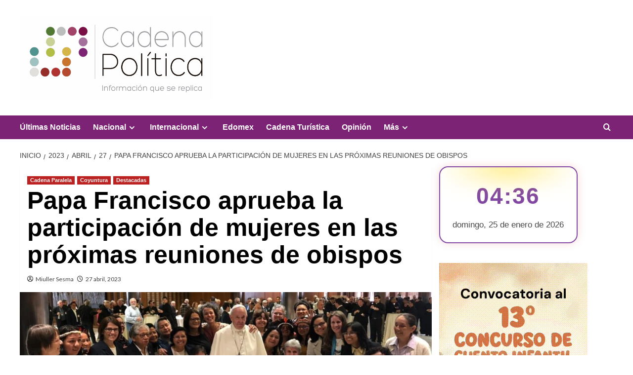

--- FILE ---
content_type: text/html; charset=UTF-8
request_url: https://cadenapolitica.com/2023/04/27/papa-francisco-aprueba-la-participacion-de-mujeres-en-las-proximas-reuniones-de-obispos/
body_size: 27254
content:
<!doctype html>
<html lang="es" itemscope itemtype="https://schema.org/BlogPosting">

<head>
  <meta charset="UTF-8">
  <meta name="viewport" content="width=device-width, initial-scale=1">
  <link rel="profile" href="http://gmpg.org/xfn/11">
  <meta name='robots' content='noindex, nofollow' />
	<style>img:is([sizes="auto" i], [sizes^="auto," i]) { contain-intrinsic-size: 3000px 1500px }</style>
	<link rel='preload' href='https://fonts.googleapis.com/css?family=Source%2BSans%2BPro%3A400%2C700%7CLato%3A400%2C700&#038;subset=latin&#038;display=swap' as='style' onload="this.onload=null;this.rel='stylesheet'" type='text/css' media='all' crossorigin='anonymous'>
<link rel='preconnect' href='https://fonts.googleapis.com' crossorigin='anonymous'>
<link rel='preconnect' href='https://fonts.gstatic.com' crossorigin='anonymous'>
<!-- Google tag (gtag.js) consent mode dataLayer added by Site Kit -->
<script type="text/javascript" id="google_gtagjs-js-consent-mode-data-layer">
/* <![CDATA[ */
window.dataLayer = window.dataLayer || [];function gtag(){dataLayer.push(arguments);}
gtag('consent', 'default', {"ad_personalization":"denied","ad_storage":"denied","ad_user_data":"denied","analytics_storage":"denied","functionality_storage":"denied","security_storage":"denied","personalization_storage":"denied","region":["AT","BE","BG","CH","CY","CZ","DE","DK","EE","ES","FI","FR","GB","GR","HR","HU","IE","IS","IT","LI","LT","LU","LV","MT","NL","NO","PL","PT","RO","SE","SI","SK"],"wait_for_update":500});
window._googlesitekitConsentCategoryMap = {"statistics":["analytics_storage"],"marketing":["ad_storage","ad_user_data","ad_personalization"],"functional":["functionality_storage","security_storage"],"preferences":["personalization_storage"]};
window._googlesitekitConsents = {"ad_personalization":"denied","ad_storage":"denied","ad_user_data":"denied","analytics_storage":"denied","functionality_storage":"denied","security_storage":"denied","personalization_storage":"denied","region":["AT","BE","BG","CH","CY","CZ","DE","DK","EE","ES","FI","FR","GB","GR","HR","HU","IE","IS","IT","LI","LT","LU","LV","MT","NL","NO","PL","PT","RO","SE","SI","SK"],"wait_for_update":500};
/* ]]> */
</script>
<!-- End Google tag (gtag.js) consent mode dataLayer added by Site Kit -->

	<!-- This site is optimized with the Yoast SEO plugin v26.8 - https://yoast.com/product/yoast-seo-wordpress/ -->
	<title>Papa Francisco aprueba la participación de mujeres en las próximas reuniones de obispos - Cadena Politica</title>
	<meta name="description" content="El Papa Francisco ha autorizado el voto a las mujeres en la próxima reunión del Sínodo de Obispos, algo histórico jamás visto en 2 mil años de la iglesia." />
	<meta property="og:locale" content="es_MX" />
	<meta property="og:type" content="article" />
	<meta property="og:title" content="Papa Francisco aprueba la participación de mujeres en las próximas reuniones de obispos - Cadena Politica" />
	<meta property="og:description" content="El Papa Francisco ha autorizado el voto a las mujeres en la próxima reunión del Sínodo de Obispos, algo histórico jamás visto en 2 mil años de la iglesia." />
	<meta property="og:url" content="https://cadenapolitica.com/2023/04/27/papa-francisco-aprueba-la-participacion-de-mujeres-en-las-proximas-reuniones-de-obispos/" />
	<meta property="og:site_name" content="Cadena Politica" />
	<meta property="article:publisher" content="https://www.facebook.com/Cadena.Politica.Mex/" />
	<meta property="article:published_time" content="2023-04-27T19:53:00+00:00" />
	<meta property="article:modified_time" content="2023-04-28T17:26:55+00:00" />
	<meta property="og:image" content="https://j2ec34.p3cdn1.secureserver.net/wp-content/uploads/2023/04/Francisco-y-las-mujeres-del-Sinodo.jpg?time=1699324235" />
	<meta property="og:image:width" content="1170" />
	<meta property="og:image:height" content="610" />
	<meta property="og:image:type" content="image/jpeg" />
	<meta name="author" content="Miuller Sesma" />
	<meta name="twitter:card" content="summary_large_image" />
	<meta name="twitter:creator" content="@cadenapolitica" />
	<meta name="twitter:site" content="@cadenapolitica" />
	<meta name="twitter:label1" content="Escrito por" />
	<meta name="twitter:data1" content="Miuller Sesma" />
	<script type="application/ld+json" class="yoast-schema-graph">{"@context":"https://schema.org","@graph":[{"@type":"NewsArticle","@id":"https://cadenapolitica.com/2023/04/27/papa-francisco-aprueba-la-participacion-de-mujeres-en-las-proximas-reuniones-de-obispos/#article","isPartOf":{"@id":"https://cadenapolitica.com/2023/04/27/papa-francisco-aprueba-la-participacion-de-mujeres-en-las-proximas-reuniones-de-obispos/"},"author":{"name":"Miuller Sesma","@id":"http://prep2023.cadenapolitica.com/#/schema/person/b1e82e37f8fa48a795b810a00ae7a174"},"headline":"Papa Francisco aprueba la participación de mujeres en las próximas reuniones de obispos","datePublished":"2023-04-27T19:53:00+00:00","dateModified":"2023-04-28T17:26:55+00:00","mainEntityOfPage":{"@id":"https://cadenapolitica.com/2023/04/27/papa-francisco-aprueba-la-participacion-de-mujeres-en-las-proximas-reuniones-de-obispos/"},"wordCount":107,"publisher":{"@id":"http://prep2023.cadenapolitica.com/#organization"},"image":{"@id":"https://cadenapolitica.com/2023/04/27/papa-francisco-aprueba-la-participacion-de-mujeres-en-las-proximas-reuniones-de-obispos/#primaryimage"},"thumbnailUrl":"https://cadenapolitica.com/wp-content/uploads/2023/04/Francisco-y-las-mujeres-del-Sinodo.jpg","articleSection":["Cadena Paralela","Coyuntura","Destacadas"],"inLanguage":"es"},{"@type":"WebPage","@id":"https://cadenapolitica.com/2023/04/27/papa-francisco-aprueba-la-participacion-de-mujeres-en-las-proximas-reuniones-de-obispos/","url":"https://cadenapolitica.com/2023/04/27/papa-francisco-aprueba-la-participacion-de-mujeres-en-las-proximas-reuniones-de-obispos/","name":"Papa Francisco aprueba la participación de mujeres en las próximas reuniones de obispos - Cadena Politica","isPartOf":{"@id":"http://prep2023.cadenapolitica.com/#website"},"primaryImageOfPage":{"@id":"https://cadenapolitica.com/2023/04/27/papa-francisco-aprueba-la-participacion-de-mujeres-en-las-proximas-reuniones-de-obispos/#primaryimage"},"image":{"@id":"https://cadenapolitica.com/2023/04/27/papa-francisco-aprueba-la-participacion-de-mujeres-en-las-proximas-reuniones-de-obispos/#primaryimage"},"thumbnailUrl":"https://cadenapolitica.com/wp-content/uploads/2023/04/Francisco-y-las-mujeres-del-Sinodo.jpg","datePublished":"2023-04-27T19:53:00+00:00","dateModified":"2023-04-28T17:26:55+00:00","description":"El Papa Francisco ha autorizado el voto a las mujeres en la próxima reunión del Sínodo de Obispos, algo histórico jamás visto en 2 mil años de la iglesia.","breadcrumb":{"@id":"https://cadenapolitica.com/2023/04/27/papa-francisco-aprueba-la-participacion-de-mujeres-en-las-proximas-reuniones-de-obispos/#breadcrumb"},"inLanguage":"es","potentialAction":[{"@type":"ReadAction","target":["https://cadenapolitica.com/2023/04/27/papa-francisco-aprueba-la-participacion-de-mujeres-en-las-proximas-reuniones-de-obispos/"]}]},{"@type":"ImageObject","inLanguage":"es","@id":"https://cadenapolitica.com/2023/04/27/papa-francisco-aprueba-la-participacion-de-mujeres-en-las-proximas-reuniones-de-obispos/#primaryimage","url":"https://cadenapolitica.com/wp-content/uploads/2023/04/Francisco-y-las-mujeres-del-Sinodo.jpg","contentUrl":"https://cadenapolitica.com/wp-content/uploads/2023/04/Francisco-y-las-mujeres-del-Sinodo.jpg","width":1170,"height":610,"caption":"Papa Francisco"},{"@type":"BreadcrumbList","@id":"https://cadenapolitica.com/2023/04/27/papa-francisco-aprueba-la-participacion-de-mujeres-en-las-proximas-reuniones-de-obispos/#breadcrumb","itemListElement":[{"@type":"ListItem","position":1,"name":"Inicio","item":"http://prep2023.cadenapolitica.com/"},{"@type":"ListItem","position":2,"name":"Destacadas","item":"https://cadenapolitica.com/category/destacada/"},{"@type":"ListItem","position":3,"name":"Papa Francisco aprueba la participación de mujeres en las próximas reuniones de obispos"}]},{"@type":"WebSite","@id":"http://prep2023.cadenapolitica.com/#website","url":"http://prep2023.cadenapolitica.com/","name":"Cadena Politica","description":"Periódico Digital","publisher":{"@id":"http://prep2023.cadenapolitica.com/#organization"},"potentialAction":[{"@type":"SearchAction","target":{"@type":"EntryPoint","urlTemplate":"http://prep2023.cadenapolitica.com/?s={search_term_string}"},"query-input":{"@type":"PropertyValueSpecification","valueRequired":true,"valueName":"search_term_string"}}],"inLanguage":"es"},{"@type":"Organization","@id":"http://prep2023.cadenapolitica.com/#organization","name":"Cadena Política","alternateName":"Cadena","url":"http://prep2023.cadenapolitica.com/","logo":{"@type":"ImageObject","inLanguage":"es","@id":"http://prep2023.cadenapolitica.com/#/schema/logo/image/","url":"https://cadenapolitica.com/wp-content/uploads/2022/08/Logo-sin-texto-de-Cadena-Politica-_Favicon_.png","contentUrl":"https://cadenapolitica.com/wp-content/uploads/2022/08/Logo-sin-texto-de-Cadena-Politica-_Favicon_.png","width":160,"height":160,"caption":"Cadena Política"},"image":{"@id":"http://prep2023.cadenapolitica.com/#/schema/logo/image/"},"sameAs":["https://www.facebook.com/Cadena.Politica.Mex/","https://x.com/cadenapolitica"]},{"@type":"Person","@id":"http://prep2023.cadenapolitica.com/#/schema/person/b1e82e37f8fa48a795b810a00ae7a174","name":"Miuller Sesma","image":{"@type":"ImageObject","inLanguage":"es","@id":"http://prep2023.cadenapolitica.com/#/schema/person/image/","url":"https://secure.gravatar.com/avatar/04aea82f700399e1776ea55eec54ac4ff2f20686e125b26977a8f805a5b726f8?s=96&d=mm&r=g","contentUrl":"https://secure.gravatar.com/avatar/04aea82f700399e1776ea55eec54ac4ff2f20686e125b26977a8f805a5b726f8?s=96&d=mm&r=g","caption":"Miuller Sesma"},"sameAs":["https://cadenapolitica.com/"],"url":"https://cadenapolitica.com/author/masl/"}]}</script>
	<!-- / Yoast SEO plugin. -->


<link rel='dns-prefetch' href='//fonts.googleapis.com' />
<link rel='dns-prefetch' href='//www.googletagmanager.com' />
<link rel='preconnect' href='https://fonts.googleapis.com' />
<link rel='preconnect' href='https://fonts.gstatic.com' />
<link rel="alternate" type="application/rss+xml" title="Cadena Politica &raquo; Feed" href="https://cadenapolitica.com/feed/" />
<link rel="alternate" type="application/rss+xml" title="Cadena Politica &raquo; RSS de los comentarios" href="https://cadenapolitica.com/comments/feed/" />
		<!-- This site uses the Google Analytics by MonsterInsights plugin v9.11.1 - Using Analytics tracking - https://www.monsterinsights.com/ -->
							<script src="//www.googletagmanager.com/gtag/js?id=G-C0H2LFCLRN"  data-cfasync="false" data-wpfc-render="false" type="text/javascript" async></script>
			<script data-cfasync="false" data-wpfc-render="false" type="text/javascript">
				var mi_version = '9.11.1';
				var mi_track_user = true;
				var mi_no_track_reason = '';
								var MonsterInsightsDefaultLocations = {"page_location":"https:\/\/cadenapolitica.com\/2023\/04\/27\/papa-francisco-aprueba-la-participacion-de-mujeres-en-las-proximas-reuniones-de-obispos\/"};
								if ( typeof MonsterInsightsPrivacyGuardFilter === 'function' ) {
					var MonsterInsightsLocations = (typeof MonsterInsightsExcludeQuery === 'object') ? MonsterInsightsPrivacyGuardFilter( MonsterInsightsExcludeQuery ) : MonsterInsightsPrivacyGuardFilter( MonsterInsightsDefaultLocations );
				} else {
					var MonsterInsightsLocations = (typeof MonsterInsightsExcludeQuery === 'object') ? MonsterInsightsExcludeQuery : MonsterInsightsDefaultLocations;
				}

								var disableStrs = [
										'ga-disable-G-C0H2LFCLRN',
									];

				/* Function to detect opted out users */
				function __gtagTrackerIsOptedOut() {
					for (var index = 0; index < disableStrs.length; index++) {
						if (document.cookie.indexOf(disableStrs[index] + '=true') > -1) {
							return true;
						}
					}

					return false;
				}

				/* Disable tracking if the opt-out cookie exists. */
				if (__gtagTrackerIsOptedOut()) {
					for (var index = 0; index < disableStrs.length; index++) {
						window[disableStrs[index]] = true;
					}
				}

				/* Opt-out function */
				function __gtagTrackerOptout() {
					for (var index = 0; index < disableStrs.length; index++) {
						document.cookie = disableStrs[index] + '=true; expires=Thu, 31 Dec 2099 23:59:59 UTC; path=/';
						window[disableStrs[index]] = true;
					}
				}

				if ('undefined' === typeof gaOptout) {
					function gaOptout() {
						__gtagTrackerOptout();
					}
				}
								window.dataLayer = window.dataLayer || [];

				window.MonsterInsightsDualTracker = {
					helpers: {},
					trackers: {},
				};
				if (mi_track_user) {
					function __gtagDataLayer() {
						dataLayer.push(arguments);
					}

					function __gtagTracker(type, name, parameters) {
						if (!parameters) {
							parameters = {};
						}

						if (parameters.send_to) {
							__gtagDataLayer.apply(null, arguments);
							return;
						}

						if (type === 'event') {
														parameters.send_to = monsterinsights_frontend.v4_id;
							var hookName = name;
							if (typeof parameters['event_category'] !== 'undefined') {
								hookName = parameters['event_category'] + ':' + name;
							}

							if (typeof MonsterInsightsDualTracker.trackers[hookName] !== 'undefined') {
								MonsterInsightsDualTracker.trackers[hookName](parameters);
							} else {
								__gtagDataLayer('event', name, parameters);
							}
							
						} else {
							__gtagDataLayer.apply(null, arguments);
						}
					}

					__gtagTracker('js', new Date());
					__gtagTracker('set', {
						'developer_id.dZGIzZG': true,
											});
					if ( MonsterInsightsLocations.page_location ) {
						__gtagTracker('set', MonsterInsightsLocations);
					}
										__gtagTracker('config', 'G-C0H2LFCLRN', {"forceSSL":"true"} );
										window.gtag = __gtagTracker;										(function () {
						/* https://developers.google.com/analytics/devguides/collection/analyticsjs/ */
						/* ga and __gaTracker compatibility shim. */
						var noopfn = function () {
							return null;
						};
						var newtracker = function () {
							return new Tracker();
						};
						var Tracker = function () {
							return null;
						};
						var p = Tracker.prototype;
						p.get = noopfn;
						p.set = noopfn;
						p.send = function () {
							var args = Array.prototype.slice.call(arguments);
							args.unshift('send');
							__gaTracker.apply(null, args);
						};
						var __gaTracker = function () {
							var len = arguments.length;
							if (len === 0) {
								return;
							}
							var f = arguments[len - 1];
							if (typeof f !== 'object' || f === null || typeof f.hitCallback !== 'function') {
								if ('send' === arguments[0]) {
									var hitConverted, hitObject = false, action;
									if ('event' === arguments[1]) {
										if ('undefined' !== typeof arguments[3]) {
											hitObject = {
												'eventAction': arguments[3],
												'eventCategory': arguments[2],
												'eventLabel': arguments[4],
												'value': arguments[5] ? arguments[5] : 1,
											}
										}
									}
									if ('pageview' === arguments[1]) {
										if ('undefined' !== typeof arguments[2]) {
											hitObject = {
												'eventAction': 'page_view',
												'page_path': arguments[2],
											}
										}
									}
									if (typeof arguments[2] === 'object') {
										hitObject = arguments[2];
									}
									if (typeof arguments[5] === 'object') {
										Object.assign(hitObject, arguments[5]);
									}
									if ('undefined' !== typeof arguments[1].hitType) {
										hitObject = arguments[1];
										if ('pageview' === hitObject.hitType) {
											hitObject.eventAction = 'page_view';
										}
									}
									if (hitObject) {
										action = 'timing' === arguments[1].hitType ? 'timing_complete' : hitObject.eventAction;
										hitConverted = mapArgs(hitObject);
										__gtagTracker('event', action, hitConverted);
									}
								}
								return;
							}

							function mapArgs(args) {
								var arg, hit = {};
								var gaMap = {
									'eventCategory': 'event_category',
									'eventAction': 'event_action',
									'eventLabel': 'event_label',
									'eventValue': 'event_value',
									'nonInteraction': 'non_interaction',
									'timingCategory': 'event_category',
									'timingVar': 'name',
									'timingValue': 'value',
									'timingLabel': 'event_label',
									'page': 'page_path',
									'location': 'page_location',
									'title': 'page_title',
									'referrer' : 'page_referrer',
								};
								for (arg in args) {
																		if (!(!args.hasOwnProperty(arg) || !gaMap.hasOwnProperty(arg))) {
										hit[gaMap[arg]] = args[arg];
									} else {
										hit[arg] = args[arg];
									}
								}
								return hit;
							}

							try {
								f.hitCallback();
							} catch (ex) {
							}
						};
						__gaTracker.create = newtracker;
						__gaTracker.getByName = newtracker;
						__gaTracker.getAll = function () {
							return [];
						};
						__gaTracker.remove = noopfn;
						__gaTracker.loaded = true;
						window['__gaTracker'] = __gaTracker;
					})();
									} else {
										console.log("");
					(function () {
						function __gtagTracker() {
							return null;
						}

						window['__gtagTracker'] = __gtagTracker;
						window['gtag'] = __gtagTracker;
					})();
									}
			</script>
							<!-- / Google Analytics by MonsterInsights -->
		<script type="text/javascript">
/* <![CDATA[ */
window._wpemojiSettings = {"baseUrl":"https:\/\/s.w.org\/images\/core\/emoji\/16.0.1\/72x72\/","ext":".png","svgUrl":"https:\/\/s.w.org\/images\/core\/emoji\/16.0.1\/svg\/","svgExt":".svg","source":{"concatemoji":"https:\/\/cadenapolitica.com\/wp-includes\/js\/wp-emoji-release.min.js?ver=6.8.3"}};
/*! This file is auto-generated */
!function(s,n){var o,i,e;function c(e){try{var t={supportTests:e,timestamp:(new Date).valueOf()};sessionStorage.setItem(o,JSON.stringify(t))}catch(e){}}function p(e,t,n){e.clearRect(0,0,e.canvas.width,e.canvas.height),e.fillText(t,0,0);var t=new Uint32Array(e.getImageData(0,0,e.canvas.width,e.canvas.height).data),a=(e.clearRect(0,0,e.canvas.width,e.canvas.height),e.fillText(n,0,0),new Uint32Array(e.getImageData(0,0,e.canvas.width,e.canvas.height).data));return t.every(function(e,t){return e===a[t]})}function u(e,t){e.clearRect(0,0,e.canvas.width,e.canvas.height),e.fillText(t,0,0);for(var n=e.getImageData(16,16,1,1),a=0;a<n.data.length;a++)if(0!==n.data[a])return!1;return!0}function f(e,t,n,a){switch(t){case"flag":return n(e,"\ud83c\udff3\ufe0f\u200d\u26a7\ufe0f","\ud83c\udff3\ufe0f\u200b\u26a7\ufe0f")?!1:!n(e,"\ud83c\udde8\ud83c\uddf6","\ud83c\udde8\u200b\ud83c\uddf6")&&!n(e,"\ud83c\udff4\udb40\udc67\udb40\udc62\udb40\udc65\udb40\udc6e\udb40\udc67\udb40\udc7f","\ud83c\udff4\u200b\udb40\udc67\u200b\udb40\udc62\u200b\udb40\udc65\u200b\udb40\udc6e\u200b\udb40\udc67\u200b\udb40\udc7f");case"emoji":return!a(e,"\ud83e\udedf")}return!1}function g(e,t,n,a){var r="undefined"!=typeof WorkerGlobalScope&&self instanceof WorkerGlobalScope?new OffscreenCanvas(300,150):s.createElement("canvas"),o=r.getContext("2d",{willReadFrequently:!0}),i=(o.textBaseline="top",o.font="600 32px Arial",{});return e.forEach(function(e){i[e]=t(o,e,n,a)}),i}function t(e){var t=s.createElement("script");t.src=e,t.defer=!0,s.head.appendChild(t)}"undefined"!=typeof Promise&&(o="wpEmojiSettingsSupports",i=["flag","emoji"],n.supports={everything:!0,everythingExceptFlag:!0},e=new Promise(function(e){s.addEventListener("DOMContentLoaded",e,{once:!0})}),new Promise(function(t){var n=function(){try{var e=JSON.parse(sessionStorage.getItem(o));if("object"==typeof e&&"number"==typeof e.timestamp&&(new Date).valueOf()<e.timestamp+604800&&"object"==typeof e.supportTests)return e.supportTests}catch(e){}return null}();if(!n){if("undefined"!=typeof Worker&&"undefined"!=typeof OffscreenCanvas&&"undefined"!=typeof URL&&URL.createObjectURL&&"undefined"!=typeof Blob)try{var e="postMessage("+g.toString()+"("+[JSON.stringify(i),f.toString(),p.toString(),u.toString()].join(",")+"));",a=new Blob([e],{type:"text/javascript"}),r=new Worker(URL.createObjectURL(a),{name:"wpTestEmojiSupports"});return void(r.onmessage=function(e){c(n=e.data),r.terminate(),t(n)})}catch(e){}c(n=g(i,f,p,u))}t(n)}).then(function(e){for(var t in e)n.supports[t]=e[t],n.supports.everything=n.supports.everything&&n.supports[t],"flag"!==t&&(n.supports.everythingExceptFlag=n.supports.everythingExceptFlag&&n.supports[t]);n.supports.everythingExceptFlag=n.supports.everythingExceptFlag&&!n.supports.flag,n.DOMReady=!1,n.readyCallback=function(){n.DOMReady=!0}}).then(function(){return e}).then(function(){var e;n.supports.everything||(n.readyCallback(),(e=n.source||{}).concatemoji?t(e.concatemoji):e.wpemoji&&e.twemoji&&(t(e.twemoji),t(e.wpemoji)))}))}((window,document),window._wpemojiSettings);
/* ]]> */
</script>
<link rel='stylesheet' id='wpauthor-blocks-fontawesome-front-css' href='https://cadenapolitica.com/wp-content/plugins/wp-post-author/assets/fontawesome/css/all.css?ver=3.6.4' type='text/css' media='all' />
<link rel='stylesheet' id='wpauthor-frontend-block-style-css-css' href='https://cadenapolitica.com/wp-content/plugins/wp-post-author/assets/dist/blocks.style.build.css?ver=3.6.4' type='text/css' media='all' />
<style id='wp-emoji-styles-inline-css' type='text/css'>

	img.wp-smiley, img.emoji {
		display: inline !important;
		border: none !important;
		box-shadow: none !important;
		height: 1em !important;
		width: 1em !important;
		margin: 0 0.07em !important;
		vertical-align: -0.1em !important;
		background: none !important;
		padding: 0 !important;
	}
</style>
<link rel='stylesheet' id='wp-block-library-css' href='https://cadenapolitica.com/wp-includes/css/dist/block-library/style.min.css?ver=6.8.3' type='text/css' media='all' />
<style id='wp-block-library-theme-inline-css' type='text/css'>
.wp-block-audio :where(figcaption){color:#555;font-size:13px;text-align:center}.is-dark-theme .wp-block-audio :where(figcaption){color:#ffffffa6}.wp-block-audio{margin:0 0 1em}.wp-block-code{border:1px solid #ccc;border-radius:4px;font-family:Menlo,Consolas,monaco,monospace;padding:.8em 1em}.wp-block-embed :where(figcaption){color:#555;font-size:13px;text-align:center}.is-dark-theme .wp-block-embed :where(figcaption){color:#ffffffa6}.wp-block-embed{margin:0 0 1em}.blocks-gallery-caption{color:#555;font-size:13px;text-align:center}.is-dark-theme .blocks-gallery-caption{color:#ffffffa6}:root :where(.wp-block-image figcaption){color:#555;font-size:13px;text-align:center}.is-dark-theme :root :where(.wp-block-image figcaption){color:#ffffffa6}.wp-block-image{margin:0 0 1em}.wp-block-pullquote{border-bottom:4px solid;border-top:4px solid;color:currentColor;margin-bottom:1.75em}.wp-block-pullquote cite,.wp-block-pullquote footer,.wp-block-pullquote__citation{color:currentColor;font-size:.8125em;font-style:normal;text-transform:uppercase}.wp-block-quote{border-left:.25em solid;margin:0 0 1.75em;padding-left:1em}.wp-block-quote cite,.wp-block-quote footer{color:currentColor;font-size:.8125em;font-style:normal;position:relative}.wp-block-quote:where(.has-text-align-right){border-left:none;border-right:.25em solid;padding-left:0;padding-right:1em}.wp-block-quote:where(.has-text-align-center){border:none;padding-left:0}.wp-block-quote.is-large,.wp-block-quote.is-style-large,.wp-block-quote:where(.is-style-plain){border:none}.wp-block-search .wp-block-search__label{font-weight:700}.wp-block-search__button{border:1px solid #ccc;padding:.375em .625em}:where(.wp-block-group.has-background){padding:1.25em 2.375em}.wp-block-separator.has-css-opacity{opacity:.4}.wp-block-separator{border:none;border-bottom:2px solid;margin-left:auto;margin-right:auto}.wp-block-separator.has-alpha-channel-opacity{opacity:1}.wp-block-separator:not(.is-style-wide):not(.is-style-dots){width:100px}.wp-block-separator.has-background:not(.is-style-dots){border-bottom:none;height:1px}.wp-block-separator.has-background:not(.is-style-wide):not(.is-style-dots){height:2px}.wp-block-table{margin:0 0 1em}.wp-block-table td,.wp-block-table th{word-break:normal}.wp-block-table :where(figcaption){color:#555;font-size:13px;text-align:center}.is-dark-theme .wp-block-table :where(figcaption){color:#ffffffa6}.wp-block-video :where(figcaption){color:#555;font-size:13px;text-align:center}.is-dark-theme .wp-block-video :where(figcaption){color:#ffffffa6}.wp-block-video{margin:0 0 1em}:root :where(.wp-block-template-part.has-background){margin-bottom:0;margin-top:0;padding:1.25em 2.375em}
</style>
<link rel='stylesheet' id='blockspare-frontend-block-style-css-css' href='https://cadenapolitica.com/wp-content/plugins/blockspare/dist/style-blocks.css?ver=6.8.3' type='text/css' media='all' />
<link rel='stylesheet' id='blockspare-frontend-banner-style-css-css' href='https://cadenapolitica.com/wp-content/plugins/blockspare/dist/style-banner_group.css?ver=6.8.3' type='text/css' media='all' />
<link rel='stylesheet' id='fontawesome-css' href='https://cadenapolitica.com/wp-content/plugins/blockspare/assets/fontawesome/css/all.css?ver=6.8.3' type='text/css' media='all' />
<style id='global-styles-inline-css' type='text/css'>
:root{--wp--preset--aspect-ratio--square: 1;--wp--preset--aspect-ratio--4-3: 4/3;--wp--preset--aspect-ratio--3-4: 3/4;--wp--preset--aspect-ratio--3-2: 3/2;--wp--preset--aspect-ratio--2-3: 2/3;--wp--preset--aspect-ratio--16-9: 16/9;--wp--preset--aspect-ratio--9-16: 9/16;--wp--preset--color--black: #000000;--wp--preset--color--cyan-bluish-gray: #abb8c3;--wp--preset--color--white: #ffffff;--wp--preset--color--pale-pink: #f78da7;--wp--preset--color--vivid-red: #cf2e2e;--wp--preset--color--luminous-vivid-orange: #ff6900;--wp--preset--color--luminous-vivid-amber: #fcb900;--wp--preset--color--light-green-cyan: #7bdcb5;--wp--preset--color--vivid-green-cyan: #00d084;--wp--preset--color--pale-cyan-blue: #8ed1fc;--wp--preset--color--vivid-cyan-blue: #0693e3;--wp--preset--color--vivid-purple: #9b51e0;--wp--preset--gradient--vivid-cyan-blue-to-vivid-purple: linear-gradient(135deg,rgba(6,147,227,1) 0%,rgb(155,81,224) 100%);--wp--preset--gradient--light-green-cyan-to-vivid-green-cyan: linear-gradient(135deg,rgb(122,220,180) 0%,rgb(0,208,130) 100%);--wp--preset--gradient--luminous-vivid-amber-to-luminous-vivid-orange: linear-gradient(135deg,rgba(252,185,0,1) 0%,rgba(255,105,0,1) 100%);--wp--preset--gradient--luminous-vivid-orange-to-vivid-red: linear-gradient(135deg,rgba(255,105,0,1) 0%,rgb(207,46,46) 100%);--wp--preset--gradient--very-light-gray-to-cyan-bluish-gray: linear-gradient(135deg,rgb(238,238,238) 0%,rgb(169,184,195) 100%);--wp--preset--gradient--cool-to-warm-spectrum: linear-gradient(135deg,rgb(74,234,220) 0%,rgb(151,120,209) 20%,rgb(207,42,186) 40%,rgb(238,44,130) 60%,rgb(251,105,98) 80%,rgb(254,248,76) 100%);--wp--preset--gradient--blush-light-purple: linear-gradient(135deg,rgb(255,206,236) 0%,rgb(152,150,240) 100%);--wp--preset--gradient--blush-bordeaux: linear-gradient(135deg,rgb(254,205,165) 0%,rgb(254,45,45) 50%,rgb(107,0,62) 100%);--wp--preset--gradient--luminous-dusk: linear-gradient(135deg,rgb(255,203,112) 0%,rgb(199,81,192) 50%,rgb(65,88,208) 100%);--wp--preset--gradient--pale-ocean: linear-gradient(135deg,rgb(255,245,203) 0%,rgb(182,227,212) 50%,rgb(51,167,181) 100%);--wp--preset--gradient--electric-grass: linear-gradient(135deg,rgb(202,248,128) 0%,rgb(113,206,126) 100%);--wp--preset--gradient--midnight: linear-gradient(135deg,rgb(2,3,129) 0%,rgb(40,116,252) 100%);--wp--preset--font-size--small: 13px;--wp--preset--font-size--medium: 20px;--wp--preset--font-size--large: 36px;--wp--preset--font-size--x-large: 42px;--wp--preset--spacing--20: 0.44rem;--wp--preset--spacing--30: 0.67rem;--wp--preset--spacing--40: 1rem;--wp--preset--spacing--50: 1.5rem;--wp--preset--spacing--60: 2.25rem;--wp--preset--spacing--70: 3.38rem;--wp--preset--spacing--80: 5.06rem;--wp--preset--shadow--natural: 6px 6px 9px rgba(0, 0, 0, 0.2);--wp--preset--shadow--deep: 12px 12px 50px rgba(0, 0, 0, 0.4);--wp--preset--shadow--sharp: 6px 6px 0px rgba(0, 0, 0, 0.2);--wp--preset--shadow--outlined: 6px 6px 0px -3px rgba(255, 255, 255, 1), 6px 6px rgba(0, 0, 0, 1);--wp--preset--shadow--crisp: 6px 6px 0px rgba(0, 0, 0, 1);}:root { --wp--style--global--content-size: 800px;--wp--style--global--wide-size: 1200px; }:where(body) { margin: 0; }.wp-site-blocks > .alignleft { float: left; margin-right: 2em; }.wp-site-blocks > .alignright { float: right; margin-left: 2em; }.wp-site-blocks > .aligncenter { justify-content: center; margin-left: auto; margin-right: auto; }:where(.wp-site-blocks) > * { margin-block-start: 24px; margin-block-end: 0; }:where(.wp-site-blocks) > :first-child { margin-block-start: 0; }:where(.wp-site-blocks) > :last-child { margin-block-end: 0; }:root { --wp--style--block-gap: 24px; }:root :where(.is-layout-flow) > :first-child{margin-block-start: 0;}:root :where(.is-layout-flow) > :last-child{margin-block-end: 0;}:root :where(.is-layout-flow) > *{margin-block-start: 24px;margin-block-end: 0;}:root :where(.is-layout-constrained) > :first-child{margin-block-start: 0;}:root :where(.is-layout-constrained) > :last-child{margin-block-end: 0;}:root :where(.is-layout-constrained) > *{margin-block-start: 24px;margin-block-end: 0;}:root :where(.is-layout-flex){gap: 24px;}:root :where(.is-layout-grid){gap: 24px;}.is-layout-flow > .alignleft{float: left;margin-inline-start: 0;margin-inline-end: 2em;}.is-layout-flow > .alignright{float: right;margin-inline-start: 2em;margin-inline-end: 0;}.is-layout-flow > .aligncenter{margin-left: auto !important;margin-right: auto !important;}.is-layout-constrained > .alignleft{float: left;margin-inline-start: 0;margin-inline-end: 2em;}.is-layout-constrained > .alignright{float: right;margin-inline-start: 2em;margin-inline-end: 0;}.is-layout-constrained > .aligncenter{margin-left: auto !important;margin-right: auto !important;}.is-layout-constrained > :where(:not(.alignleft):not(.alignright):not(.alignfull)){max-width: var(--wp--style--global--content-size);margin-left: auto !important;margin-right: auto !important;}.is-layout-constrained > .alignwide{max-width: var(--wp--style--global--wide-size);}body .is-layout-flex{display: flex;}.is-layout-flex{flex-wrap: wrap;align-items: center;}.is-layout-flex > :is(*, div){margin: 0;}body .is-layout-grid{display: grid;}.is-layout-grid > :is(*, div){margin: 0;}body{padding-top: 0px;padding-right: 0px;padding-bottom: 0px;padding-left: 0px;}a:where(:not(.wp-element-button)){text-decoration: none;}:root :where(.wp-element-button, .wp-block-button__link){background-color: #32373c;border-radius: 0;border-width: 0;color: #fff;font-family: inherit;font-size: inherit;line-height: inherit;padding: calc(0.667em + 2px) calc(1.333em + 2px);text-decoration: none;}.has-black-color{color: var(--wp--preset--color--black) !important;}.has-cyan-bluish-gray-color{color: var(--wp--preset--color--cyan-bluish-gray) !important;}.has-white-color{color: var(--wp--preset--color--white) !important;}.has-pale-pink-color{color: var(--wp--preset--color--pale-pink) !important;}.has-vivid-red-color{color: var(--wp--preset--color--vivid-red) !important;}.has-luminous-vivid-orange-color{color: var(--wp--preset--color--luminous-vivid-orange) !important;}.has-luminous-vivid-amber-color{color: var(--wp--preset--color--luminous-vivid-amber) !important;}.has-light-green-cyan-color{color: var(--wp--preset--color--light-green-cyan) !important;}.has-vivid-green-cyan-color{color: var(--wp--preset--color--vivid-green-cyan) !important;}.has-pale-cyan-blue-color{color: var(--wp--preset--color--pale-cyan-blue) !important;}.has-vivid-cyan-blue-color{color: var(--wp--preset--color--vivid-cyan-blue) !important;}.has-vivid-purple-color{color: var(--wp--preset--color--vivid-purple) !important;}.has-black-background-color{background-color: var(--wp--preset--color--black) !important;}.has-cyan-bluish-gray-background-color{background-color: var(--wp--preset--color--cyan-bluish-gray) !important;}.has-white-background-color{background-color: var(--wp--preset--color--white) !important;}.has-pale-pink-background-color{background-color: var(--wp--preset--color--pale-pink) !important;}.has-vivid-red-background-color{background-color: var(--wp--preset--color--vivid-red) !important;}.has-luminous-vivid-orange-background-color{background-color: var(--wp--preset--color--luminous-vivid-orange) !important;}.has-luminous-vivid-amber-background-color{background-color: var(--wp--preset--color--luminous-vivid-amber) !important;}.has-light-green-cyan-background-color{background-color: var(--wp--preset--color--light-green-cyan) !important;}.has-vivid-green-cyan-background-color{background-color: var(--wp--preset--color--vivid-green-cyan) !important;}.has-pale-cyan-blue-background-color{background-color: var(--wp--preset--color--pale-cyan-blue) !important;}.has-vivid-cyan-blue-background-color{background-color: var(--wp--preset--color--vivid-cyan-blue) !important;}.has-vivid-purple-background-color{background-color: var(--wp--preset--color--vivid-purple) !important;}.has-black-border-color{border-color: var(--wp--preset--color--black) !important;}.has-cyan-bluish-gray-border-color{border-color: var(--wp--preset--color--cyan-bluish-gray) !important;}.has-white-border-color{border-color: var(--wp--preset--color--white) !important;}.has-pale-pink-border-color{border-color: var(--wp--preset--color--pale-pink) !important;}.has-vivid-red-border-color{border-color: var(--wp--preset--color--vivid-red) !important;}.has-luminous-vivid-orange-border-color{border-color: var(--wp--preset--color--luminous-vivid-orange) !important;}.has-luminous-vivid-amber-border-color{border-color: var(--wp--preset--color--luminous-vivid-amber) !important;}.has-light-green-cyan-border-color{border-color: var(--wp--preset--color--light-green-cyan) !important;}.has-vivid-green-cyan-border-color{border-color: var(--wp--preset--color--vivid-green-cyan) !important;}.has-pale-cyan-blue-border-color{border-color: var(--wp--preset--color--pale-cyan-blue) !important;}.has-vivid-cyan-blue-border-color{border-color: var(--wp--preset--color--vivid-cyan-blue) !important;}.has-vivid-purple-border-color{border-color: var(--wp--preset--color--vivid-purple) !important;}.has-vivid-cyan-blue-to-vivid-purple-gradient-background{background: var(--wp--preset--gradient--vivid-cyan-blue-to-vivid-purple) !important;}.has-light-green-cyan-to-vivid-green-cyan-gradient-background{background: var(--wp--preset--gradient--light-green-cyan-to-vivid-green-cyan) !important;}.has-luminous-vivid-amber-to-luminous-vivid-orange-gradient-background{background: var(--wp--preset--gradient--luminous-vivid-amber-to-luminous-vivid-orange) !important;}.has-luminous-vivid-orange-to-vivid-red-gradient-background{background: var(--wp--preset--gradient--luminous-vivid-orange-to-vivid-red) !important;}.has-very-light-gray-to-cyan-bluish-gray-gradient-background{background: var(--wp--preset--gradient--very-light-gray-to-cyan-bluish-gray) !important;}.has-cool-to-warm-spectrum-gradient-background{background: var(--wp--preset--gradient--cool-to-warm-spectrum) !important;}.has-blush-light-purple-gradient-background{background: var(--wp--preset--gradient--blush-light-purple) !important;}.has-blush-bordeaux-gradient-background{background: var(--wp--preset--gradient--blush-bordeaux) !important;}.has-luminous-dusk-gradient-background{background: var(--wp--preset--gradient--luminous-dusk) !important;}.has-pale-ocean-gradient-background{background: var(--wp--preset--gradient--pale-ocean) !important;}.has-electric-grass-gradient-background{background: var(--wp--preset--gradient--electric-grass) !important;}.has-midnight-gradient-background{background: var(--wp--preset--gradient--midnight) !important;}.has-small-font-size{font-size: var(--wp--preset--font-size--small) !important;}.has-medium-font-size{font-size: var(--wp--preset--font-size--medium) !important;}.has-large-font-size{font-size: var(--wp--preset--font-size--large) !important;}.has-x-large-font-size{font-size: var(--wp--preset--font-size--x-large) !important;}
:root :where(.wp-block-button .wp-block-button__link){border-radius: 0;}
:root :where(.wp-block-pullquote){font-size: 1.5em;line-height: 1.6;}
:root :where(.wp-block-heading){line-height: 1.3;}
</style>
<link rel='stylesheet' id='contact-form-7-css' href='https://cadenapolitica.com/wp-content/plugins/contact-form-7/includes/css/styles.css?ver=6.1.4' type='text/css' media='all' />
<link rel='stylesheet' id='wpclock-style-css' href='https://cadenapolitica.com/wp-content/plugins/wordpress-clock/css/clock.css?ver=2.0' type='text/css' media='all' />
<link rel='stylesheet' id='wp-live-chat-support-css' href='https://cadenapolitica.com/wp-content/plugins/wp-live-chat-support/public/css/wplc-plugin-public.css?ver=10.0.17' type='text/css' media='all' />
<link rel='stylesheet' id='wp-components-css' href='https://cadenapolitica.com/wp-includes/css/dist/components/style.min.css?ver=6.8.3' type='text/css' media='all' />
<link rel='stylesheet' id='godaddy-styles-css' href='https://cadenapolitica.com/wp-content/mu-plugins/vendor/wpex/godaddy-launch/includes/Dependencies/GoDaddy/Styles/build/latest.css?ver=2.0.2' type='text/css' media='all' />
<link rel='stylesheet' id='mwm_rrss_styles-css' href='https://cadenapolitica.com/wp-content/plugins/mowomo-redes-sociales/assets/css/styles.min.css?ver=2.0.8' type='text/css' media='all' />
<link rel='stylesheet' id='covernews-google-fonts-css' href='https://fonts.googleapis.com/css?family=Source%2BSans%2BPro%3A400%2C700%7CLato%3A400%2C700&#038;subset=latin&#038;display=swap' type='text/css' media='all' />
<link rel='stylesheet' id='covernews-icons-css' href='https://cadenapolitica.com/wp-content/themes/covernews/assets/icons/style.css?ver=6.8.3' type='text/css' media='all' />
<link rel='stylesheet' id='bootstrap-css' href='https://cadenapolitica.com/wp-content/themes/covernews/assets/bootstrap/css/bootstrap.min.css?ver=6.8.3' type='text/css' media='all' />
<link rel='stylesheet' id='covernews-style-css' href='https://cadenapolitica.com/wp-content/themes/covernews/style.min.css?ver=6.0.5' type='text/css' media='all' />
<link rel='stylesheet' id='awpa-wp-post-author-styles-css' href='https://cadenapolitica.com/wp-content/plugins/wp-post-author/assets/css/awpa-frontend-style.css?ver=3.6.4' type='text/css' media='all' />
<style id='awpa-wp-post-author-styles-inline-css' type='text/css'>

                .wp_post_author_widget .wp-post-author-meta .awpa-display-name > a:hover,
                body .wp-post-author-wrap .awpa-display-name > a:hover {
                    color: #af0000;
                }
                .wp-post-author-meta .wp-post-author-meta-more-posts a.awpa-more-posts:hover, 
                .awpa-review-field .right-star .awpa-rating-button:not(:disabled):hover {
                    color: #af0000;
                    border-color: #af0000;
                }
            
</style>
<script type="text/javascript" src="https://cadenapolitica.com/wp-content/plugins/google-analytics-for-wordpress/assets/js/frontend-gtag.min.js?ver=9.11.1" id="monsterinsights-frontend-script-js" async="async" data-wp-strategy="async"></script>
<script data-cfasync="false" data-wpfc-render="false" type="text/javascript" id='monsterinsights-frontend-script-js-extra'>/* <![CDATA[ */
var monsterinsights_frontend = {"js_events_tracking":"true","download_extensions":"doc,pdf,ppt,zip,xls,docx,pptx,xlsx","inbound_paths":"[]","home_url":"https:\/\/cadenapolitica.com","hash_tracking":"false","v4_id":"G-C0H2LFCLRN"};/* ]]> */
</script>
<script type="text/javascript" src="https://cadenapolitica.com/wp-includes/js/jquery/jquery.min.js?ver=3.7.1" id="jquery-core-js"></script>
<script type="text/javascript" src="https://cadenapolitica.com/wp-includes/js/jquery/jquery-migrate.min.js?ver=3.4.1" id="jquery-migrate-js"></script>
<script type="text/javascript" src="https://cadenapolitica.com/wp-content/plugins/blockspare/assets/js/countup/waypoints.min.js?ver=6.8.3" id="waypoint-js"></script>
<script type="text/javascript" src="https://cadenapolitica.com/wp-content/plugins/blockspare/assets/js/countup/jquery.counterup.min.js?ver=1" id="countup-js"></script>
<script type="text/javascript" src="https://cadenapolitica.com/wp-content/plugins/wp-post-author/assets/js/awpa-frontend-scripts.js?ver=3.6.4" id="awpa-custom-bg-scripts-js"></script>

<!-- OG: 3.3.8 --><link rel="image_src" href="https://cadenapolitica.com/wp-content/uploads/2023/04/Francisco-y-las-mujeres-del-Sinodo.jpg"><meta name="msapplication-TileImage" content="https://cadenapolitica.com/wp-content/uploads/2023/04/Francisco-y-las-mujeres-del-Sinodo.jpg">
<meta property="og:image" content="https://cadenapolitica.com/wp-content/uploads/2023/04/Francisco-y-las-mujeres-del-Sinodo.jpg"><meta property="og:image:secure_url" content="https://cadenapolitica.com/wp-content/uploads/2023/04/Francisco-y-las-mujeres-del-Sinodo.jpg"><meta property="og:image:width" content="1170"><meta property="og:image:height" content="610"><meta property="og:image:alt" content="Papa Francisco"><meta property="og:image:type" content="image/jpeg"><meta property="og:description" content="El Papa Francisco ha autorizado el voto a las mujeres en la próxima reunión del Sínodo de Obispos, algo histórico jamás visto en 2 mil años de la iglesia. Así mismo, el Papa ha decidido nombrar a 70 miembro del sínodo que no son obispos, de los cuales la mitad deberán ser mujeres. Hace unas..."><meta property="og:type" content="article"><meta property="og:locale" content="es"><meta property="og:site_name" content="Cadena Politica"><meta property="og:title" content="Papa Francisco aprueba la participación de mujeres en las próximas reuniones de obispos"><meta property="og:url" content="https://cadenapolitica.com/2023/04/27/papa-francisco-aprueba-la-participacion-de-mujeres-en-las-proximas-reuniones-de-obispos/"><meta property="og:updated_time" content="2023-04-28T11:26:55-06:00">
<meta property="article:published_time" content="2023-04-27T19:53:00+00:00"><meta property="article:modified_time" content="2023-04-28T17:26:55+00:00"><meta property="article:section" content="Cadena Paralela"><meta property="article:section" content="Coyuntura"><meta property="article:section" content="Destacadas"><meta property="article:author:first_name" content="Miuller"><meta property="article:author:last_name" content="Sesma"><meta property="article:author:username" content="Miuller Sesma">
<meta property="twitter:partner" content="ogwp"><meta property="twitter:card" content="summary_large_image"><meta property="twitter:image" content="https://cadenapolitica.com/wp-content/uploads/2023/04/Francisco-y-las-mujeres-del-Sinodo.jpg"><meta property="twitter:image:alt" content="Papa Francisco"><meta property="twitter:title" content="Papa Francisco aprueba la participación de mujeres en las próximas reuniones de obispos"><meta property="twitter:description" content="El Papa Francisco ha autorizado el voto a las mujeres en la próxima reunión del Sínodo de Obispos, algo histórico jamás visto en 2 mil años de la iglesia. Así mismo, el Papa ha decidido nombrar a..."><meta property="twitter:url" content="https://cadenapolitica.com/2023/04/27/papa-francisco-aprueba-la-participacion-de-mujeres-en-las-proximas-reuniones-de-obispos/"><meta property="twitter:label1" content="Reading time"><meta property="twitter:data1" content="Less than a minute">
<meta itemprop="image" content="https://cadenapolitica.com/wp-content/uploads/2023/04/Francisco-y-las-mujeres-del-Sinodo.jpg"><meta itemprop="name" content="Papa Francisco aprueba la participación de mujeres en las próximas reuniones de obispos"><meta itemprop="description" content="El Papa Francisco ha autorizado el voto a las mujeres en la próxima reunión del Sínodo de Obispos, algo histórico jamás visto en 2 mil años de la iglesia. Así mismo, el Papa ha decidido nombrar a 70 miembro del sínodo que no son obispos, de los cuales la mitad deberán ser mujeres. Hace unas..."><meta itemprop="datePublished" content="2023-04-27"><meta itemprop="dateModified" content="2023-04-28T17:26:55+00:00">
<meta property="profile:first_name" content="Miuller"><meta property="profile:last_name" content="Sesma"><meta property="profile:username" content="Miuller Sesma">
<!-- /OG -->

<link rel="https://api.w.org/" href="https://cadenapolitica.com/wp-json/" /><link rel="alternate" title="JSON" type="application/json" href="https://cadenapolitica.com/wp-json/wp/v2/posts/417647" /><link rel="EditURI" type="application/rsd+xml" title="RSD" href="https://cadenapolitica.com/xmlrpc.php?rsd" />
<meta name="generator" content="WordPress 6.8.3" />
<link rel='shortlink' href='https://cadenapolitica.com/?p=417647' />
<link rel="alternate" title="oEmbed (JSON)" type="application/json+oembed" href="https://cadenapolitica.com/wp-json/oembed/1.0/embed?url=https%3A%2F%2Fcadenapolitica.com%2F2023%2F04%2F27%2Fpapa-francisco-aprueba-la-participacion-de-mujeres-en-las-proximas-reuniones-de-obispos%2F" />
<link rel="alternate" title="oEmbed (XML)" type="text/xml+oembed" href="https://cadenapolitica.com/wp-json/oembed/1.0/embed?url=https%3A%2F%2Fcadenapolitica.com%2F2023%2F04%2F27%2Fpapa-francisco-aprueba-la-participacion-de-mujeres-en-las-proximas-reuniones-de-obispos%2F&#038;format=xml" />
<meta name="generator" content="Site Kit by Google 1.170.0" /><!-- Google tag (gtag.js) -->
<script async src="https://www.googletagmanager.com/gtag/js?id=G-8YR294FZ4W"></script>
<script>
  window.dataLayer = window.dataLayer || [];
  function gtag(){dataLayer.push(arguments);}
  gtag('js', new Date());

  gtag('config', 'G-8YR294FZ4W');
</script><meta name="twitter:card" content="summary_large_image" /><meta property="og:title" content="Papa Francisco aprueba la participación de mujeres en las próximas reuniones de obispos" /><meta property="og:url" content="https://cadenapolitica.com/?post_type=post&amp;p=417647" /><meta property="og:description" content="El Papa Francisco ha autorizado el voto a las mujeres en la próxima reunión del" />
				<meta property="og:image" content="https://cadenapolitica.com/wp-content/uploads/2023/04/Francisco-y-las-mujeres-del-Sinodo-150x150.jpg" />
				<meta property="og:image_secure_url" content="https://cadenapolitica.com/wp-content/uploads/2023/04/Francisco-y-las-mujeres-del-Sinodo-150x150.jpg" />
				<meta property="og:image:width" content="150" />
				<meta property="og:image:height" content="150" />
				<meta property="og:image:alt" content="Papa Francisco" />
				<meta property="og:image:type" content="image/jpeg" />

				<meta property="og:type" content="article" />
<!-- Metaetiquetas de Google AdSense añadidas por Site Kit -->
<meta name="google-adsense-platform-account" content="ca-host-pub-2644536267352236">
<meta name="google-adsense-platform-domain" content="sitekit.withgoogle.com">
<!-- Acabar con las metaetiquetas de Google AdSense añadidas por Site Kit -->
        <style type="text/css">
                        .site-title,
            .site-description {
                position: absolute;
                clip: rect(1px, 1px, 1px, 1px);
                display: none;
            }

                    .elementor-template-full-width .elementor-section.elementor-section-full_width > .elementor-container,
        .elementor-template-full-width .elementor-section.elementor-section-boxed > .elementor-container{
            max-width: 1200px;
        }
        @media (min-width: 1600px){
            .elementor-template-full-width .elementor-section.elementor-section-full_width > .elementor-container,
            .elementor-template-full-width .elementor-section.elementor-section-boxed > .elementor-container{
                max-width: 1600px;
            }
        }
        
        .align-content-left .elementor-section-stretched,
        .align-content-right .elementor-section-stretched {
            max-width: 100%;
            left: 0 !important;
        }


        </style>
        <style type="text/css" id="custom-background-css">
body.custom-background { background-color: #ffffff; }
</style>
	<meta name="redi-version" content="1.2.7" />
<!-- Fragmento de código de Google Tag Manager añadido por Site Kit -->
<script type="text/javascript">
/* <![CDATA[ */

			( function( w, d, s, l, i ) {
				w[l] = w[l] || [];
				w[l].push( {'gtm.start': new Date().getTime(), event: 'gtm.js'} );
				var f = d.getElementsByTagName( s )[0],
					j = d.createElement( s ), dl = l != 'dataLayer' ? '&l=' + l : '';
				j.async = true;
				j.src = 'https://www.googletagmanager.com/gtm.js?id=' + i + dl;
				f.parentNode.insertBefore( j, f );
			} )( window, document, 'script', 'dataLayer', 'GTM-W7C7ZB7' );
			
/* ]]> */
</script>

<!-- Final del fragmento de código de Google Tag Manager añadido por Site Kit -->
<link rel="icon" href="https://cadenapolitica.com/wp-content/uploads/2026/01/cropped-Cadena-Politica-blanco-1-e1768535402504-32x32.png" sizes="32x32" />
<link rel="icon" href="https://cadenapolitica.com/wp-content/uploads/2026/01/cropped-Cadena-Politica-blanco-1-e1768535402504-192x192.png" sizes="192x192" />
<link rel="apple-touch-icon" href="https://cadenapolitica.com/wp-content/uploads/2026/01/cropped-Cadena-Politica-blanco-1-e1768535402504-180x180.png" />
<meta name="msapplication-TileImage" content="https://cadenapolitica.com/wp-content/uploads/2026/01/cropped-Cadena-Politica-blanco-1-e1768535402504-270x270.png" />
		<style type="text/css" id="wp-custom-css">
			nav.main-navigation { 
background: #7D2376;
}		</style>
		</head>

<body class="wp-singular post-template-default single single-post postid-417647 single-format-standard custom-background wp-custom-logo wp-embed-responsive wp-theme-covernews default-content-layout archive-layout-grid scrollup-sticky-header aft-sticky-header aft-sticky-sidebar default aft-container-default aft-main-banner-slider-editors-picks-trending single-content-mode-default header-image-default align-content-left aft-and">
  		<!-- Fragmento de código de Google Tag Manager (noscript) añadido por Site Kit -->
		<noscript>
			<iframe src="https://www.googletagmanager.com/ns.html?id=GTM-W7C7ZB7" height="0" width="0" style="display:none;visibility:hidden"></iframe>
		</noscript>
		<!-- Final del fragmento de código de Google Tag Manager (noscript) añadido por Site Kit -->
		
  
  <div id="page" class="site">
    <a class="skip-link screen-reader-text" href="#content">Saltar al contenido</a>

    <div class="header-layout-1">
    <header id="masthead" class="site-header">
        <div class="masthead-banner " >
      <div class="container">
        <div class="row">
          <div class="col-md-4">
            <div class="site-branding">
              <a href="https://cadenapolitica.com/" class="custom-logo-link" rel="home"><img width="1715" height="764" src="https://cadenapolitica.com/wp-content/uploads/2026/01/logo-cadena-politica.png" class="custom-logo" alt="Cadena Politica" decoding="async" fetchpriority="high" srcset="https://cadenapolitica.com/wp-content/uploads/2026/01/logo-cadena-politica.png 1715w, https://cadenapolitica.com/wp-content/uploads/2026/01/logo-cadena-politica-300x134.png 300w, https://cadenapolitica.com/wp-content/uploads/2026/01/logo-cadena-politica-1024x456.png 1024w, https://cadenapolitica.com/wp-content/uploads/2026/01/logo-cadena-politica-768x342.png 768w, https://cadenapolitica.com/wp-content/uploads/2026/01/logo-cadena-politica-1536x684.png 1536w" sizes="(max-width: 1715px) 100vw, 1715px" loading="lazy" /></a>                <p class="site-title font-family-1">
                  <a href="https://cadenapolitica.com/" rel="home">Cadena Politica</a>
                </p>
              
                              <p class="site-description">Periódico Digital</p>
                          </div>
          </div>
          <div class="col-md-8">
                      </div>
        </div>
      </div>
    </div>
    <nav id="site-navigation" class="main-navigation">
      <div class="container">
        <div class="row">
          <div class="kol-12">
            <div class="navigation-container">

              <div class="main-navigation-container-items-wrapper">

                <span class="toggle-menu">
                  <a
                    href="#"
                    class="aft-void-menu"
                    role="button"
                    aria-label="Toggle Primary Menu"
                    aria-controls="primary-menu" aria-expanded="false">
                    <span class="screen-reader-text">Menú principal</span>
                    <i class="ham"></i>
                  </a>
                </span>
                <span class="af-mobile-site-title-wrap">
                  <a href="https://cadenapolitica.com/" class="custom-logo-link" rel="home"><img width="1715" height="764" src="https://cadenapolitica.com/wp-content/uploads/2026/01/logo-cadena-politica.png" class="custom-logo" alt="Cadena Politica" decoding="async" srcset="https://cadenapolitica.com/wp-content/uploads/2026/01/logo-cadena-politica.png 1715w, https://cadenapolitica.com/wp-content/uploads/2026/01/logo-cadena-politica-300x134.png 300w, https://cadenapolitica.com/wp-content/uploads/2026/01/logo-cadena-politica-1024x456.png 1024w, https://cadenapolitica.com/wp-content/uploads/2026/01/logo-cadena-politica-768x342.png 768w, https://cadenapolitica.com/wp-content/uploads/2026/01/logo-cadena-politica-1536x684.png 1536w" sizes="(max-width: 1715px) 100vw, 1715px" loading="lazy" /></a>                  <p class="site-title font-family-1">
                    <a href="https://cadenapolitica.com/" rel="home">Cadena Politica</a>
                  </p>
                </span>
                <div class="menu main-menu"><ul id="primary-menu" class="menu"><li id="menu-item-641504" class="menu-item menu-item-type-taxonomy menu-item-object-category menu-item-641504"><a href="https://cadenapolitica.com/category/ultimas-noticias/">Últimas Noticias</a></li>
<li id="menu-item-641513" class="menu-item menu-item-type-taxonomy menu-item-object-category menu-item-has-children menu-item-641513"><a href="https://cadenapolitica.com/category/nacional/">Nacional</a>
<ul class="sub-menu">
	<li id="menu-item-641487" class="menu-item menu-item-type-taxonomy menu-item-object-category menu-item-641487"><a href="https://cadenapolitica.com/category/estatal/">Estatal</a></li>
	<li id="menu-item-641488" class="menu-item menu-item-type-taxonomy menu-item-object-category menu-item-641488"><a href="https://cadenapolitica.com/category/municipal/">Municipal</a></li>
</ul>
</li>
<li id="menu-item-641489" class="menu-item menu-item-type-taxonomy menu-item-object-category current-post-ancestor menu-item-has-children menu-item-641489"><a href="https://cadenapolitica.com/category/internacional/">Internacional</a>
<ul class="sub-menu">
	<li id="menu-item-641490" class="menu-item menu-item-type-taxonomy menu-item-object-category menu-item-641490"><a href="https://cadenapolitica.com/category/internacional/usa/">Cadena USA</a></li>
	<li id="menu-item-641491" class="menu-item menu-item-type-taxonomy menu-item-object-category menu-item-641491"><a href="https://cadenapolitica.com/category/internacional/latam/">Cadena Latam</a></li>
</ul>
</li>
<li id="menu-item-641492" class="menu-item menu-item-type-taxonomy menu-item-object-category menu-item-641492"><a href="https://cadenapolitica.com/category/estatal/edomex/">Edomex</a></li>
<li id="menu-item-641493" class="menu-item menu-item-type-taxonomy menu-item-object-category menu-item-641493"><a href="https://cadenapolitica.com/category/cadena-turistica/">Cadena Turística</a></li>
<li id="menu-item-641495" class="menu-item menu-item-type-taxonomy menu-item-object-category menu-item-641495"><a href="https://cadenapolitica.com/category/opinion/">Opinión</a></li>
<li id="menu-item-359575" class="menu-item menu-item-type-post_type menu-item-object-page menu-item-has-children menu-item-359575"><a href="https://cadenapolitica.com/mas/">Más</a>
<ul class="sub-menu">
	<li id="menu-item-641496" class="menu-item menu-item-type-post_type menu-item-object-page menu-item-641496"><a href="https://cadenapolitica.com/contact/">Contacto</a></li>
	<li id="menu-item-641497" class="menu-item menu-item-type-taxonomy menu-item-object-category current-post-ancestor current-menu-parent current-post-parent menu-item-641497"><a href="https://cadenapolitica.com/category/coyuntura/">Coyuntura</a></li>
	<li id="menu-item-641498" class="menu-item menu-item-type-taxonomy menu-item-object-category menu-item-641498"><a href="https://cadenapolitica.com/category/cadena-radio/">Cadena Radio</a></li>
</ul>
</li>
</ul></div>              </div>
              <div class="cart-search">

                <div class="af-search-wrap">
                  <div class="search-overlay">
                    <a href="#" title="Search" class="search-icon">
                      <i class="fa fa-search"></i>
                    </a>
                    <div class="af-search-form">
                      <form role="search" method="get" class="search-form" action="https://cadenapolitica.com/">
				<label>
					<span class="screen-reader-text">Buscar:</span>
					<input type="search" class="search-field" placeholder="Buscar &hellip;" value="" name="s" />
				</label>
				<input type="submit" class="search-submit" value="Buscar" />
			</form>                    </div>
                  </div>
                </div>
              </div>


            </div>
          </div>
        </div>
      </div>
    </nav>
  </header>
</div>

    
    <div id="content" class="container">
                <div class="em-breadcrumbs font-family-1 covernews-breadcrumbs">
      <div class="row">
        <div role="navigation" aria-label="Breadcrumbs" class="breadcrumb-trail breadcrumbs" itemprop="breadcrumb"><ul class="trail-items" itemscope itemtype="http://schema.org/BreadcrumbList"><meta name="numberOfItems" content="5" /><meta name="itemListOrder" content="Ascending" /><li itemprop="itemListElement" itemscope itemtype="http://schema.org/ListItem" class="trail-item trail-begin"><a href="https://cadenapolitica.com/" rel="home" itemprop="item"><span itemprop="name">Inicio</span></a><meta itemprop="position" content="1" /></li><li itemprop="itemListElement" itemscope itemtype="http://schema.org/ListItem" class="trail-item"><a href="https://cadenapolitica.com/2023/" itemprop="item"><span itemprop="name">2023</span></a><meta itemprop="position" content="2" /></li><li itemprop="itemListElement" itemscope itemtype="http://schema.org/ListItem" class="trail-item"><a href="https://cadenapolitica.com/2023/04/" itemprop="item"><span itemprop="name">abril</span></a><meta itemprop="position" content="3" /></li><li itemprop="itemListElement" itemscope itemtype="http://schema.org/ListItem" class="trail-item"><a href="https://cadenapolitica.com/2023/04/27/" itemprop="item"><span itemprop="name">27</span></a><meta itemprop="position" content="4" /></li><li itemprop="itemListElement" itemscope itemtype="http://schema.org/ListItem" class="trail-item trail-end"><a href="https://cadenapolitica.com/2023/04/27/papa-francisco-aprueba-la-participacion-de-mujeres-en-las-proximas-reuniones-de-obispos/" itemprop="item"><span itemprop="name">Papa Francisco aprueba la participación de mujeres en las próximas reuniones de obispos</span></a><meta itemprop="position" content="5" /></li></ul></div>      </div>
    </div>
        <div class="section-block-upper row">
                <div id="primary" class="content-area">
                    <main id="main" class="site-main">

                                                    <article id="post-417647" class="af-single-article post-417647 post type-post status-publish format-standard has-post-thumbnail hentry category-cadena-paralela category-coyuntura category-destacada">
                                <div class="entry-content-wrap">
                                    <header class="entry-header">

    <div class="header-details-wrapper">
        <div class="entry-header-details">
                            <div class="figure-categories figure-categories-bg">
                                        <ul class="cat-links"><li class="meta-category">
                             <a class="covernews-categories category-color-1"
                            href="https://cadenapolitica.com/category/internacional/cadena-paralela/" 
                            aria-label="Ver todas las publicaciones en Cadena Paralela"> 
                                 Cadena Paralela
                             </a>
                        </li><li class="meta-category">
                             <a class="covernews-categories category-color-1"
                            href="https://cadenapolitica.com/category/coyuntura/" 
                            aria-label="Ver todas las publicaciones en Coyuntura"> 
                                 Coyuntura
                             </a>
                        </li><li class="meta-category">
                             <a class="covernews-categories category-color-1"
                            href="https://cadenapolitica.com/category/destacada/" 
                            aria-label="Ver todas las publicaciones en Destacadas"> 
                                 Destacadas
                             </a>
                        </li></ul>                </div>
                        <h1 class="entry-title">Papa Francisco aprueba la participación de mujeres en las próximas reuniones de obispos</h1>
            
                
    <span class="author-links">

      
        <span class="item-metadata posts-author">
          <i class="far fa-user-circle"></i>
                          <a href="https://cadenapolitica.com/author/masl/">
                    Miuller Sesma                </a>
                        </span>
                    <span class="item-metadata posts-date">
          <i class="far fa-clock"></i>
          <a href="https://cadenapolitica.com/2023/04/">
            27 abril, 2023          </a>
        </span>
                </span>
                

                    </div>
    </div>

        <div class="aft-post-thumbnail-wrapper">    
                    <div class="post-thumbnail full-width-image">
                    <img width="1024" height="534" src="https://cadenapolitica.com/wp-content/uploads/2023/04/Francisco-y-las-mujeres-del-Sinodo.jpg" class="attachment-covernews-featured size-covernews-featured wp-post-image" alt="Papa Francisco" decoding="async" srcset="https://cadenapolitica.com/wp-content/uploads/2023/04/Francisco-y-las-mujeres-del-Sinodo.jpg 1170w, https://cadenapolitica.com/wp-content/uploads/2023/04/Francisco-y-las-mujeres-del-Sinodo-300x156.jpg 300w, https://cadenapolitica.com/wp-content/uploads/2023/04/Francisco-y-las-mujeres-del-Sinodo-1024x534.jpg 1024w, https://cadenapolitica.com/wp-content/uploads/2023/04/Francisco-y-las-mujeres-del-Sinodo-768x400.jpg 768w" sizes="(max-width: 1024px) 100vw, 1024px" loading="lazy" />                </div>
            
                </div>
    </header><!-- .entry-header -->                                    

    <div class="entry-content">
        <div class="mwm_rrss_contenedor mwm_rrss_appearance_1 mwm_rrss_alingment_1"><a class="mwm_rrss mwm_twitter" mwm-rrss-url="https://twitter.com/intent/tweet?text=Papa Francisco aprueba la participación de mujeres en las próximas reuniones de obispos https://cadenapolitica.com/2023/04/27/papa-francisco-aprueba-la-participacion-de-mujeres-en-las-proximas-reuniones-de-obispos/ vía @"><i class="icon-rrss-twitter"></i>Twitter </a><a class="mwm_rrss mwm_facebook" mwm-rrss-url="https://www.facebook.com/sharer/sharer.php?u=https://cadenapolitica.com/2023/04/27/papa-francisco-aprueba-la-participacion-de-mujeres-en-las-proximas-reuniones-de-obispos/"><i class="icon-rrss-facebook"></i>Facebook </a><a class="mwm_rrss mwm_whatsapp" mwm-rrss-url="https://api.whatsapp.com/send?text=Papa Francisco aprueba la participación de mujeres en las próximas reuniones de obispos – https://cadenapolitica.com/2023/04/27/papa-francisco-aprueba-la-participacion-de-mujeres-en-las-proximas-reuniones-de-obispos/" data-action="share/whatsapp/share"><i class="icon-rrss-whatsapp"></i>WhatsApp </a></div><div></div>
<div></div>
<div>El Papa Francisco ha autorizado el voto a las mujeres en la próxima reunión del Sínodo de Obispos, algo histórico jamás visto en 2 mil años de la iglesia.</div>
<div></div>
<div>Así mismo, el Papa ha decidido nombrar a 70 miembro del sínodo que no son obispos, de los cuales la mitad deberán ser mujeres.</div>
<div></div>
<div>Hace unas semanas el Papa contestaba preguntas referentes a este tema en el documental &#8220;AMÉN Francisco responde&#8221; en donde le preguntaban sobre la importancia de la mujer al interior de la iglesia.</div>
        <h3 class="awpa-title">About Post Author</h3>
                        <div class="wp-post-author-wrap wp-post-author-shortcode left">
                                                                <div class="awpa-tab-content active" id="119_awpa-tab1">
                                    <div class="wp-post-author">
            <div class="awpa-img awpa-author-block square">
                <a href="https://cadenapolitica.com/author/masl/"><img alt='' src='https://secure.gravatar.com/avatar/04aea82f700399e1776ea55eec54ac4ff2f20686e125b26977a8f805a5b726f8?s=150&#038;d=mm&#038;r=g' srcset='https://secure.gravatar.com/avatar/04aea82f700399e1776ea55eec54ac4ff2f20686e125b26977a8f805a5b726f8?s=300&#038;d=mm&#038;r=g 2x' class='avatar avatar-150 photo' height='150' width='150' /></a>
               
               
            </div>
            <div class="wp-post-author-meta awpa-author-block">
                <h4 class="awpa-display-name">
                    <a href="https://cadenapolitica.com/author/masl/">Miuller Sesma</a>
                    
                </h4>
                

                
                <div class="wp-post-author-meta-bio">
                                    </div>
                <div class="wp-post-author-meta-more-posts">
                    <p class="awpa-more-posts square">
                        <a href="https://cadenapolitica.com/author/masl/" class="awpa-more-posts">See author&#039;s posts</a>
                    </p>
                </div>
                                    <ul class="awpa-contact-info round">
                                                    
                                <li class="awpa-website-li">
                                    <a href="https://cadenapolitica.com/" class="awpa-website awpa-icon-website"></a>
                                </li>
                                                                                                                                                                                        </ul>
                            </div>
        </div>

                                </div>
                                                            </div>
                                    <div class="post-item-metadata entry-meta">
                            </div>
               
        
	<nav class="navigation post-navigation" aria-label="Post navigation">
		<h2 class="screen-reader-text">Post navigation</h2>
		<div class="nav-links"><div class="nav-previous"><a href="https://cadenapolitica.com/2023/04/27/nezahualcoyotl-felicita-a-todos-los-disenadores-en-el-dia-mundial-del-diseno-grafico/" rel="prev">Previous: <span class="em-post-navigation nav-title">Nezahualcóyotl felicita a todos los diseñadores en el Día Mundial del Diseño Gráfico</span></a></div><div class="nav-next"><a href="https://cadenapolitica.com/2023/04/27/tenancingo-realiza-el-curso-de-capacitacion-buenas-practicas-de-higiene-en-el-proceso-de-alimentos-y-bebidas/" rel="next">Next: <span class="em-post-navigation nav-title">Tenancingo: Realiza el curso de capacitación “Buenas Practicas de higiene en el proceso de alimentos y bebidas”</span></a></div></div>
	</nav>            </div><!-- .entry-content -->


                                </div>
                                
<div class="promotionspace enable-promotionspace">
  <div class="em-reated-posts  col-ten">
    <div class="row">
                <h3 class="related-title">
            Más historias          </h3>
                <div class="row">
                      <div class="col-sm-4 latest-posts-grid" data-mh="latest-posts-grid">
              <div class="spotlight-post">
                <figure class="categorised-article inside-img">
                  <div class="categorised-article-wrapper">
                    <div class="data-bg-hover data-bg-categorised read-bg-img">
                      <a href="https://cadenapolitica.com/2026/01/24/mexico-vs-bolivia-horario-y-canal/"
                        aria-label="México vs Bolivia: horario y canal">
                        <img width="300" height="169" src="https://cadenapolitica.com/wp-content/uploads/2026/01/bolivia-recibe-mexico-estadio-ramon-300x169.jpg" class="attachment-medium size-medium wp-post-image" alt="bolivia-recibe-mexico-estadio-ramon" decoding="async" srcset="https://cadenapolitica.com/wp-content/uploads/2026/01/bolivia-recibe-mexico-estadio-ramon-300x169.jpg 300w, https://cadenapolitica.com/wp-content/uploads/2026/01/bolivia-recibe-mexico-estadio-ramon.jpg 345w" sizes="(max-width: 300px) 100vw, 300px" loading="lazy" />                      </a>
                    </div>
                  </div>
                                    <div class="figure-categories figure-categories-bg">

                    <ul class="cat-links"><li class="meta-category">
                             <a class="covernews-categories category-color-1"
                            href="https://cadenapolitica.com/category/radio/cadena-deportes/" 
                            aria-label="Ver todas las publicaciones en Cadena Deportes"> 
                                 Cadena Deportes
                             </a>
                        </li><li class="meta-category">
                             <a class="covernews-categories category-color-1"
                            href="https://cadenapolitica.com/category/destacada/" 
                            aria-label="Ver todas las publicaciones en Destacadas"> 
                                 Destacadas
                             </a>
                        </li><li class="meta-category">
                             <a class="covernews-categories category-color-1"
                            href="https://cadenapolitica.com/category/ultimas-noticias/" 
                            aria-label="Ver todas las publicaciones en Últimas Noticias"> 
                                 Últimas Noticias
                             </a>
                        </li></ul>                  </div>
                </figure>

                <figcaption>

                  <h3 class="article-title article-title-1">
                    <a href="https://cadenapolitica.com/2026/01/24/mexico-vs-bolivia-horario-y-canal/">
                      México vs Bolivia: horario y canal                    </a>
                  </h3>
                  <div class="grid-item-metadata">
                    
    <span class="author-links">

      
        <span class="item-metadata posts-author">
          <i class="far fa-user-circle"></i>
                          <a href="https://cadenapolitica.com/author/ys/">
                    YS                </a>
                        </span>
                    <span class="item-metadata posts-date">
          <i class="far fa-clock"></i>
          <a href="https://cadenapolitica.com/2026/01/">
            24 enero, 2026          </a>
        </span>
                </span>
                  </div>
                </figcaption>
              </div>
            </div>
                      <div class="col-sm-4 latest-posts-grid" data-mh="latest-posts-grid">
              <div class="spotlight-post">
                <figure class="categorised-article inside-img">
                  <div class="categorised-article-wrapper">
                    <div class="data-bg-hover data-bg-categorised read-bg-img">
                      <a href="https://cadenapolitica.com/2026/01/24/programa-de-vivienda-social-acelera-entregas-y-anuncia-expansion-con-84-mil-viviendas/"
                        aria-label="Programa de vivienda social acelera entregas y anuncia expansión con 84 mil viviendas">
                        <img width="300" height="200" src="https://cadenapolitica.com/wp-content/uploads/2026/01/696a8ac1e799f-300x200.jpeg" class="attachment-medium size-medium wp-post-image" alt="Sheinbaum destaca avances en seguridad" decoding="async" loading="lazy" srcset="https://cadenapolitica.com/wp-content/uploads/2026/01/696a8ac1e799f-300x200.jpeg 300w, https://cadenapolitica.com/wp-content/uploads/2026/01/696a8ac1e799f-1024x683.jpeg 1024w, https://cadenapolitica.com/wp-content/uploads/2026/01/696a8ac1e799f-768x512.jpeg 768w, https://cadenapolitica.com/wp-content/uploads/2026/01/696a8ac1e799f.jpeg 1200w" sizes="auto, (max-width: 300px) 100vw, 300px" />                      </a>
                    </div>
                  </div>
                                    <div class="figure-categories figure-categories-bg">

                    <ul class="cat-links"><li class="meta-category">
                             <a class="covernews-categories category-color-1"
                            href="https://cadenapolitica.com/category/destacada/" 
                            aria-label="Ver todas las publicaciones en Destacadas"> 
                                 Destacadas
                             </a>
                        </li><li class="meta-category">
                             <a class="covernews-categories category-color-1"
                            href="https://cadenapolitica.com/category/ultimas-noticias/" 
                            aria-label="Ver todas las publicaciones en Últimas Noticias"> 
                                 Últimas Noticias
                             </a>
                        </li></ul>                  </div>
                </figure>

                <figcaption>

                  <h3 class="article-title article-title-1">
                    <a href="https://cadenapolitica.com/2026/01/24/programa-de-vivienda-social-acelera-entregas-y-anuncia-expansion-con-84-mil-viviendas/">
                      Programa de vivienda social acelera entregas y anuncia expansión con 84 mil viviendas                    </a>
                  </h3>
                  <div class="grid-item-metadata">
                    
    <span class="author-links">

      
        <span class="item-metadata posts-author">
          <i class="far fa-user-circle"></i>
                          <a href="https://cadenapolitica.com/author/ys/">
                    YS                </a>
                        </span>
                    <span class="item-metadata posts-date">
          <i class="far fa-clock"></i>
          <a href="https://cadenapolitica.com/2026/01/">
            24 enero, 2026          </a>
        </span>
                </span>
                  </div>
                </figcaption>
              </div>
            </div>
                      <div class="col-sm-4 latest-posts-grid" data-mh="latest-posts-grid">
              <div class="spotlight-post">
                <figure class="categorised-article inside-img">
                  <div class="categorised-article-wrapper">
                    <div class="data-bg-hover data-bg-categorised read-bg-img">
                      <a href="https://cadenapolitica.com/2026/01/24/amazon-y-mercado-libre-se-instalan-en-parque-industrial-de-michoacan/"
                        aria-label="Amazon y Mercado Libre se instalan en parque industrial de Michoacán">
                        <img width="300" height="171" src="https://cadenapolitica.com/wp-content/uploads/2023/03/WhatsApp-Image-2023-03-16-at-5.14.31-PM-300x171.jpeg" class="attachment-medium size-medium wp-post-image" alt="Mercado Libre" decoding="async" loading="lazy" srcset="https://cadenapolitica.com/wp-content/uploads/2023/03/WhatsApp-Image-2023-03-16-at-5.14.31-PM-300x171.jpeg 300w, https://cadenapolitica.com/wp-content/uploads/2023/03/WhatsApp-Image-2023-03-16-at-5.14.31-PM.jpeg 580w" sizes="auto, (max-width: 300px) 100vw, 300px" />                      </a>
                    </div>
                  </div>
                                    <div class="figure-categories figure-categories-bg">

                    <ul class="cat-links"><li class="meta-category">
                             <a class="covernews-categories category-color-1"
                            href="https://cadenapolitica.com/category/destacada/" 
                            aria-label="Ver todas las publicaciones en Destacadas"> 
                                 Destacadas
                             </a>
                        </li><li class="meta-category">
                             <a class="covernews-categories category-color-1"
                            href="https://cadenapolitica.com/category/economia/" 
                            aria-label="Ver todas las publicaciones en Economía"> 
                                 Economía
                             </a>
                        </li><li class="meta-category">
                             <a class="covernews-categories category-color-1"
                            href="https://cadenapolitica.com/category/ultimas-noticias/" 
                            aria-label="Ver todas las publicaciones en Últimas Noticias"> 
                                 Últimas Noticias
                             </a>
                        </li></ul>                  </div>
                </figure>

                <figcaption>

                  <h3 class="article-title article-title-1">
                    <a href="https://cadenapolitica.com/2026/01/24/amazon-y-mercado-libre-se-instalan-en-parque-industrial-de-michoacan/">
                      Amazon y Mercado Libre se instalan en parque industrial de Michoacán                    </a>
                  </h3>
                  <div class="grid-item-metadata">
                    
    <span class="author-links">

      
        <span class="item-metadata posts-author">
          <i class="far fa-user-circle"></i>
                          <a href="https://cadenapolitica.com/author/ys/">
                    YS                </a>
                        </span>
                    <span class="item-metadata posts-date">
          <i class="far fa-clock"></i>
          <a href="https://cadenapolitica.com/2026/01/">
            24 enero, 2026          </a>
        </span>
                </span>
                  </div>
                </figcaption>
              </div>
            </div>
                  </div>
      
    </div>
  </div>
</div>
                                                            </article>
                        
                    </main><!-- #main -->
                </div><!-- #primary -->
                                <aside id="secondary" class="widget-area sidebar-sticky-top">
	<div id="block-416" class="widget covernews-widget widget_block"><div id="reloj-elegante" style="
    width: 280px;
    padding: 22px;
    background: #ffffff;
    border-radius: 18px;
    box-shadow: 0 0 18px rgba(200, 0, 0, 0.15);
    text-align: center;
    font-family: 'Segoe UI', sans-serif;
    position: relative;
    overflow: hidden;
    border: 2px solid #8248A3;
">

    <!-- Brillo dorado superior -->
    <div style="
        position:absolute;
        top:-30px;
        left:0;
        width:100%;
        height:60px;
        background: radial-gradient(circle, rgba(255,215,0,0.45), transparent);
        filter: blur(20px);
    "></div>

    <div id="hora-elegante" style="
        font-size: 46px;
        font-weight: 600;
        color:#8248A3;
        letter-spacing: 2px;
        margin-bottom: 8px;
    "></div>

    <div id="fecha-elegante" style="
        font-size: 17px;
        color:#333;
        opacity: 0.9;
    "></div>
</div>

<style>
/* ❄ Copos de nieve ultra suaves */
@keyframes nieveSoft {
    0% { transform: translateY(-10px); opacity: 0.8; }
    100% { transform: translateY(160px); opacity: 0; }
}
.copoSoft {
    position:absolute;
    color:#d9e7ff;
    font-size:12px;
    pointer-events:none;
    animation: nieveSoft linear infinite;
}
</style>

<script>
// 🕰 Actualizar reloj
function actualizarRelojElegante() {
    const ahora = new Date();

    const horas = ahora.getHours().toString().padStart(2, '0');
    const minutos = ahora.getMinutes().toString().padStart(2, '0');

    const opcionesFecha = { day:'numeric', month:'long', year:'numeric', weekday:'long' };
    const fecha = ahora.toLocaleDateString('es-MX', opcionesFecha);

    document.getElementById("hora-elegante").innerText = `${horas}:${minutos}`;
    document.getElementById("fecha-elegante").innerText = fecha;
}
setInterval(actualizarRelojElegante, 1000);
actualizarRelojElegante();


// ❄ Generación automática de copos suaves
const box = document.getElementById("reloj-elegante");

for (let i = 0; i < 10; i++) {
    const copo = document.createElement("div");
    copo.innerHTML = "❄";
    copo.classList.add("copoSoft");
    copo.style.left = Math.random() * 100 + "%";
    copo.style.animationDuration = (4 + Math.random() * 4) + "s";
    copo.style.animationDelay = Math.random() * 4 + "s";
    box.appendChild(copo);
}
</script></div><div id="block-442" class="widget covernews-widget widget_block widget_text">
<p></p>
</div><div id="block-401" class="widget covernews-widget widget_block widget_media_image">
<figure class="wp-block-image size-full"><img loading="lazy" decoding="async" width="300" height="400" src="https://cadenapolitica.com/wp-content/uploads/2025/11/Video-de-WhatsApp-2025-11-28-a-las-12.26.44_1d3a02b7.gif.gif" alt="" class="wp-image-631287"/></figure>
</div><div id="block-312" class="widget covernews-widget widget_block widget_media_image">
<figure class="wp-block-image size-full"><a href="https://www.audi.com.mx/es/experiencia/promocAudi/?csref=sea:PHD:Bc:HardsellBrand:c:GoogleAds:audi.com.mx:mt~p:p~Search:fn~RSA:ai~Ene-Dic2025&amp;gad_source=1&amp;gclid=CjwKCAjwktO_BhBrEiwAV70jXqd45VDLUc_BF_CLOEIdnivU7U3QFK4lzycLq9k0dw66iL5T_G_w2hoCOSUQAvD_BwE"><img loading="lazy" decoding="async" width="1000" height="1000" src="https://cadenapolitica.com/wp-content/uploads/2023/04/Webp.net-gifmaker-1-1.gif" alt="" class="wp-image-414034"/></a></figure>
</div><div id="block-462" class="widget covernews-widget widget_block widget_media_image">
<figure class="wp-block-image size-full"><img loading="lazy" decoding="async" width="300" height="400" src="https://cadenapolitica.com/wp-content/uploads/2026/01/Banner-en-notas-300-x-400-pixeles-Enero-2021.jpg" alt="" class="wp-image-640899" srcset="https://cadenapolitica.com/wp-content/uploads/2026/01/Banner-en-notas-300-x-400-pixeles-Enero-2021.jpg 300w, https://cadenapolitica.com/wp-content/uploads/2026/01/Banner-en-notas-300-x-400-pixeles-Enero-2021-225x300.jpg 225w" sizes="auto, (max-width: 300px) 100vw, 300px" /></figure>
</div><div id="block-463" class="widget covernews-widget widget_block widget_media_image">
<figure class="wp-block-image size-full"><img loading="lazy" decoding="async" width="248" height="311" src="https://cadenapolitica.com/wp-content/uploads/2026/01/Captura-de-pantalla-2026-01-19-144844.png" alt="" class="wp-image-640901" srcset="https://cadenapolitica.com/wp-content/uploads/2026/01/Captura-de-pantalla-2026-01-19-144844.png 248w, https://cadenapolitica.com/wp-content/uploads/2026/01/Captura-de-pantalla-2026-01-19-144844-239x300.png 239w" sizes="auto, (max-width: 248px) 100vw, 248px" /></figure>
</div><div id="block-306" class="widget covernews-widget widget_block">
<div class="wp-block-columns is-layout-flex wp-container-core-columns-is-layout-28f84493 wp-block-columns-is-layout-flex">
<div class="wp-block-column is-layout-flow wp-block-column-is-layout-flow" style="flex-basis:66.66%"></div>
</div>
</div><div id="block-385" class="widget covernews-widget widget_block widget_media_image">
<figure class="wp-block-image size-large"><img loading="lazy" decoding="async" width="1024" height="426" src="https://cadenapolitica.com/wp-content/uploads/2025/10/CarlsJr-LoadedCheeseburger-WebsiteSlide-1140x474_xvatbe-1-1024x426.webp" alt="" class="wp-image-617233" srcset="https://cadenapolitica.com/wp-content/uploads/2025/10/CarlsJr-LoadedCheeseburger-WebsiteSlide-1140x474_xvatbe-1-1024x426.webp 1024w, https://cadenapolitica.com/wp-content/uploads/2025/10/CarlsJr-LoadedCheeseburger-WebsiteSlide-1140x474_xvatbe-1-300x125.webp 300w, https://cadenapolitica.com/wp-content/uploads/2025/10/CarlsJr-LoadedCheeseburger-WebsiteSlide-1140x474_xvatbe-1-768x319.webp 768w, https://cadenapolitica.com/wp-content/uploads/2025/10/CarlsJr-LoadedCheeseburger-WebsiteSlide-1140x474_xvatbe-1.webp 1140w" sizes="auto, (max-width: 1024px) 100vw, 1024px" /></figure>
</div><div id="block-386" class="widget covernews-widget widget_block widget_media_image">
<figure class="wp-block-image size-large"><img loading="lazy" decoding="async" width="1024" height="426" src="https://cadenapolitica.com/wp-content/uploads/2025/10/CarlsJr-CombosAmericanaNacional-WebsiteSlide-1140x474_cf5yb5-1-1024x426.webp" alt="" class="wp-image-617234" srcset="https://cadenapolitica.com/wp-content/uploads/2025/10/CarlsJr-CombosAmericanaNacional-WebsiteSlide-1140x474_cf5yb5-1-1024x426.webp 1024w, https://cadenapolitica.com/wp-content/uploads/2025/10/CarlsJr-CombosAmericanaNacional-WebsiteSlide-1140x474_cf5yb5-1-300x125.webp 300w, https://cadenapolitica.com/wp-content/uploads/2025/10/CarlsJr-CombosAmericanaNacional-WebsiteSlide-1140x474_cf5yb5-1-768x319.webp 768w, https://cadenapolitica.com/wp-content/uploads/2025/10/CarlsJr-CombosAmericanaNacional-WebsiteSlide-1140x474_cf5yb5-1.webp 1140w" sizes="auto, (max-width: 1024px) 100vw, 1024px" /></figure>
</div><div id="block-446" class="widget covernews-widget widget_block">
<div class="wp-block-group is-layout-constrained wp-block-group-is-layout-constrained">
<h2 class="wp-block-heading" style="font-size:1.25rem;font-style:normal;font-weight:700;text-transform:uppercase">POST RECIENTES</h2>
</div>
</div><div id="block-457" class="widget covernews-widget widget_block">    <div class="blockspare-6a3804da-86aa-4  aligncenter">
      <style type="text/css"> .blockspare-6a3804da-86aa-4 .bs-search-wrapper .bs-search-icon--toggle{
            font-size:18px;
        } .blockspare-6a3804da-86aa-4 .bs-search-wrapper .site-search-form{
            border-radius:0px;
        } .blockspare-6a3804da-86aa-4 .bs-search-wrapper .bs-search-form-header .site-search-field{
            height:45px;
        } .blockspare-6a3804da-86aa-4 .bs-search-wrapper .bs--search-sidebar-wrapper .site-search-form{
            background-color:#fff;
        } .blockspare-6a3804da-86aa-4 .bs-search-wrapper .bs--search-sidebar-wrapper .btn-bs-search-form{
                background-color:#bb1919;
            } .blockspare-6a3804da-86aa-4 .bs-search-wrapper .site-search-field::placeholder{
                color:#64696F;
            } .blockspare-6a3804da-86aa-4 .bs-search-wrapper .site-search-field{
                color:#2c3338;
            } .blockspare-6a3804da-86aa-4 .bs-search-wrapper .bs--site-search-close{
                color:#fff;
            } .blockspare-6a3804da-86aa-4 .bs-search-wrapper .bs--search-sidebar-wrapper .btn-bs-search-form{
                    color:#fff;
                } .blockspare-6a3804da-86aa-4 .bs-search-wrapper .bs-search-icon--toggle{
            padding-top:0px;
            padding-right:0px;
            padding-bottom:0px;
            padding-left:0px;
        } .blockspare-6a3804da-86aa-4 .bs-search-wrapper .bs--search-sidebar-wrapper .site-search-form{
            padding-top:10px;
            padding-right:10px;
            padding-bottom:10px;
            padding-left:10px;
        } .blockspare-6a3804da-86aa-4 .bs-search-wrapper{
            margin-top:0px;
            margin-right:0px;
            margin-bottom:0px;
            margin-left:0px;
            padding-top:0px;
            padding-right:0px;
            padding-bottom:0px;
            padding-left:0px;
        } .blockspare-6a3804da-86aa-4 .bs-search-wrapper .site-search-form .site-search-field{
            padding-right:8px;
            padding-left:8px;
        } .blockspare-6a3804da-86aa-4 .bs-search-wrapper .site-search-field::placeholder{
            font-size: 14px;
            ;
            ;
            
        } .blockspare-6a3804da-86aa-4 .bs-search-wrapper .site-search-field{
            font-size: 14px;
            ;
            ;
        } .blockspare-6a3804da-86aa-4 .bs-search-wrapper .bs--search-sidebar-wrapper .btn-bs-search-form:not(.fas){
            font-size: 16px;
            ;
            ;
        }@media (max-width: 1025px) {  .blockspare-6a3804da-86aa-4 .bs-search-wrapper .site-search-field::placeholder{
                font-size: 14px;
            } .blockspare-6a3804da-86aa-4 .bs-search-wrapper .site-search-field{
                font-size: 14px;
            } .blockspare-6a3804da-86aa-4 .bs-search-wrapper .bs--search-sidebar-wrapper .btn-bs-search-form:not(.fas){
                font-size: 14px;
            }}@media (max-width: 767px) {  .blockspare-6a3804da-86aa-4 .bs-search-wrapper .site-search-field::placeholder{
                font-size: 14px;
            } .blockspare-6a3804da-86aa-4 .bs-search-wrapper .site-search-field{
                font-size: 14px;
            } .blockspare-6a3804da-86aa-4 .bs-search-wrapper .bs--search-sidebar-wrapper .btn-bs-search-form:not(.fas){
                font-size: 14px;
            }}</style>      <section class="bs-search-wrapper bs-grid-left">
        <div class="bs-search-left bs-search-form-header">
                                <div class="bs-search-form--wrapper">
                  <div
      class="bs--search-sidebar-wrapper"
      aria-expanded="false"
      role="form">
      <form
        role="search"
        method="get"
        class="search-form site-search-form blockspare-hover-item"
        action="https://cadenapolitica.com/"
        aria-label="Site search">


        <input
          type="search"
          id="site-search-field"
          class="search-field site-search-field"
          name="s"
          placeholder="Search"
          value=""
          aria-label="Search" />

        <button
          type="submit"
          class="btn-bs-search-form">
                      Search                  </button>
      </form>

    </div>


            </div>
                  </div>
              </section>
    </div>

  </div></aside><!-- #secondary -->
            </div>

</div>

<div class="af-main-banner-latest-posts grid-layout">
  <div class="container">
    <div class="row">
      <div class="widget-title-section">
            <h2 class="widget-title header-after1">
      <span class="header-after ">
                Te pueden interesar      </span>
    </h2>

      </div>
      <div class="row">
                    <div class="col-sm-15 latest-posts-grid" data-mh="latest-posts-grid">
              <div class="spotlight-post">
                <figure class="categorised-article inside-img">
                  <div class="categorised-article-wrapper">
                    <div class="data-bg-hover data-bg-categorised read-bg-img">
                      <a href="https://cadenapolitica.com/2026/01/24/alcaldia-cuauhtemoc-instala-punto-violeta-en-funeraria-y-capacita-a-personal-en-violencia-de-genero/"
                        aria-label="ALCALDÍA CUAUHTÉMOC INSTALA PUNTO VIOLETA EN FUNERARIA Y CAPACITA A PERSONAL EN VIOLENCIA DE GÉNERO">
                        <img width="300" height="225" src="https://cadenapolitica.com/wp-content/uploads/2026/01/IMG-20260124-WA0068-300x225.jpg" class="attachment-medium size-medium wp-post-image" alt="IMG-20260124-WA0068" decoding="async" loading="lazy" srcset="https://cadenapolitica.com/wp-content/uploads/2026/01/IMG-20260124-WA0068-300x225.jpg 300w, https://cadenapolitica.com/wp-content/uploads/2026/01/IMG-20260124-WA0068-1024x768.jpg 1024w, https://cadenapolitica.com/wp-content/uploads/2026/01/IMG-20260124-WA0068-768x576.jpg 768w, https://cadenapolitica.com/wp-content/uploads/2026/01/IMG-20260124-WA0068.jpg 1280w" sizes="auto, (max-width: 300px) 100vw, 300px" />                      </a>
                    </div>
                  </div>
                                    <div class="figure-categories figure-categories-bg">

                    <ul class="cat-links"><li class="meta-category">
                             <a class="covernews-categories category-color-1"
                            href="https://cadenapolitica.com/category/estatal/cdmx/cuauhtemoc-cdmx/" 
                            aria-label="Ver todas las publicaciones en Cuauhtemoc"> 
                                 Cuauhtemoc
                             </a>
                        </li></ul>                  </div>
                </figure>

                <figcaption>

                  <h3 class="article-title article-title-1">
                    <a href="https://cadenapolitica.com/2026/01/24/alcaldia-cuauhtemoc-instala-punto-violeta-en-funeraria-y-capacita-a-personal-en-violencia-de-genero/">
                      ALCALDÍA CUAUHTÉMOC INSTALA PUNTO VIOLETA EN FUNERARIA Y CAPACITA A PERSONAL EN VIOLENCIA DE GÉNERO                    </a>
                  </h3>
                  <div class="grid-item-metadata">
                    
    <span class="author-links">

      
        <span class="item-metadata posts-author">
          <i class="far fa-user-circle"></i>
                          <a href="https://cadenapolitica.com/author/ys/">
                    YS                </a>
                        </span>
                    <span class="item-metadata posts-date">
          <i class="far fa-clock"></i>
          <a href="https://cadenapolitica.com/2026/01/">
            24 enero, 2026          </a>
        </span>
                </span>
                  </div>
                </figcaption>
              </div>
            </div>
                      <div class="col-sm-15 latest-posts-grid" data-mh="latest-posts-grid">
              <div class="spotlight-post">
                <figure class="categorised-article inside-img">
                  <div class="categorised-article-wrapper">
                    <div class="data-bg-hover data-bg-categorised read-bg-img">
                      <a href="https://cadenapolitica.com/2026/01/24/alcalde-isaac-montoya-encabeza-5ta-entrega-de-lentes-del-programa-impulsando-tu-salud/"
                        aria-label="ALCALDE ISAAC MONTOYA ENCABEZA 5TA. ENTREGA DE LENTES DEL PROGRAMA IMPULSANDO TU SALUD">
                        <img width="300" height="200" src="https://cadenapolitica.com/wp-content/uploads/2026/01/IMG-20260124-WA0063-300x200.jpg" class="attachment-medium size-medium wp-post-image" alt="IMG-20260124-WA0063" decoding="async" loading="lazy" srcset="https://cadenapolitica.com/wp-content/uploads/2026/01/IMG-20260124-WA0063-300x200.jpg 300w, https://cadenapolitica.com/wp-content/uploads/2026/01/IMG-20260124-WA0063-1024x683.jpg 1024w, https://cadenapolitica.com/wp-content/uploads/2026/01/IMG-20260124-WA0063-768x512.jpg 768w, https://cadenapolitica.com/wp-content/uploads/2026/01/IMG-20260124-WA0063.jpg 1280w" sizes="auto, (max-width: 300px) 100vw, 300px" />                      </a>
                    </div>
                  </div>
                                    <div class="figure-categories figure-categories-bg">

                    <ul class="cat-links"><li class="meta-category">
                             <a class="covernews-categories category-color-1"
                            href="https://cadenapolitica.com/category/municipal/naucalpan/" 
                            aria-label="Ver todas las publicaciones en Naucalpan"> 
                                 Naucalpan
                             </a>
                        </li></ul>                  </div>
                </figure>

                <figcaption>

                  <h3 class="article-title article-title-1">
                    <a href="https://cadenapolitica.com/2026/01/24/alcalde-isaac-montoya-encabeza-5ta-entrega-de-lentes-del-programa-impulsando-tu-salud/">
                      ALCALDE ISAAC MONTOYA ENCABEZA 5TA. ENTREGA DE LENTES DEL PROGRAMA IMPULSANDO TU SALUD                    </a>
                  </h3>
                  <div class="grid-item-metadata">
                    
    <span class="author-links">

      
        <span class="item-metadata posts-author">
          <i class="far fa-user-circle"></i>
                          <a href="https://cadenapolitica.com/author/ys/">
                    YS                </a>
                        </span>
                    <span class="item-metadata posts-date">
          <i class="far fa-clock"></i>
          <a href="https://cadenapolitica.com/2026/01/">
            24 enero, 2026          </a>
        </span>
                </span>
                  </div>
                </figcaption>
              </div>
            </div>
                      <div class="col-sm-15 latest-posts-grid" data-mh="latest-posts-grid">
              <div class="spotlight-post">
                <figure class="categorised-article inside-img">
                  <div class="categorised-article-wrapper">
                    <div class="data-bg-hover data-bg-categorised read-bg-img">
                      <a href="https://cadenapolitica.com/2026/01/24/tercera-reunion-del-grupo-de-implementacion-en-seguridad-mexico-estados-unidos/"
                        aria-label="Tercera reunión del Grupo de Implementación en Seguridad México–Estados Unidos">
                        <img width="300" height="169" src="https://cadenapolitica.com/wp-content/uploads/2025/12/sre-1-300x169.jpg" class="attachment-medium size-medium wp-post-image" alt="SRE aumenta presupuesto 2026" decoding="async" loading="lazy" srcset="https://cadenapolitica.com/wp-content/uploads/2025/12/sre-1-300x169.jpg 300w, https://cadenapolitica.com/wp-content/uploads/2025/12/sre-1-1024x576.jpg 1024w, https://cadenapolitica.com/wp-content/uploads/2025/12/sre-1-768x432.jpg 768w, https://cadenapolitica.com/wp-content/uploads/2025/12/sre-1.jpg 1200w" sizes="auto, (max-width: 300px) 100vw, 300px" />                      </a>
                    </div>
                  </div>
                                    <div class="figure-categories figure-categories-bg">

                    <ul class="cat-links"><li class="meta-category">
                             <a class="covernews-categories category-color-1"
                            href="https://cadenapolitica.com/category/sin-categoria/" 
                            aria-label="Ver todas las publicaciones en Sin categoría"> 
                                 Sin categoría
                             </a>
                        </li><li class="meta-category">
                             <a class="covernews-categories category-color-1"
                            href="https://cadenapolitica.com/category/estatal/edomex/sre/" 
                            aria-label="Ver todas las publicaciones en SRE"> 
                                 SRE
                             </a>
                        </li></ul>                  </div>
                </figure>

                <figcaption>

                  <h3 class="article-title article-title-1">
                    <a href="https://cadenapolitica.com/2026/01/24/tercera-reunion-del-grupo-de-implementacion-en-seguridad-mexico-estados-unidos/">
                      Tercera reunión del Grupo de Implementación en Seguridad México–Estados Unidos                    </a>
                  </h3>
                  <div class="grid-item-metadata">
                    
    <span class="author-links">

      
        <span class="item-metadata posts-author">
          <i class="far fa-user-circle"></i>
                          <a href="https://cadenapolitica.com/author/ys/">
                    YS                </a>
                        </span>
                    <span class="item-metadata posts-date">
          <i class="far fa-clock"></i>
          <a href="https://cadenapolitica.com/2026/01/">
            24 enero, 2026          </a>
        </span>
                </span>
                  </div>
                </figcaption>
              </div>
            </div>
                      <div class="col-sm-15 latest-posts-grid" data-mh="latest-posts-grid">
              <div class="spotlight-post">
                <figure class="categorised-article inside-img">
                  <div class="categorised-article-wrapper">
                    <div class="data-bg-hover data-bg-categorised read-bg-img">
                      <a href="https://cadenapolitica.com/2026/01/24/miles-de-personas-ponen-guapas-escuelas-y-espacios-publicos-de-toluca/"
                        aria-label="Miles de personas ponen guapas escuelas y espacios públicos de Toluca">
                        <img width="300" height="200" src="https://cadenapolitica.com/wp-content/uploads/2026/01/IMG-20260124-WA0056-300x200.jpg" class="attachment-medium size-medium wp-post-image" alt="IMG-20260124-WA0056" decoding="async" loading="lazy" srcset="https://cadenapolitica.com/wp-content/uploads/2026/01/IMG-20260124-WA0056-300x200.jpg 300w, https://cadenapolitica.com/wp-content/uploads/2026/01/IMG-20260124-WA0056-1024x682.jpg 1024w, https://cadenapolitica.com/wp-content/uploads/2026/01/IMG-20260124-WA0056-768x512.jpg 768w, https://cadenapolitica.com/wp-content/uploads/2026/01/IMG-20260124-WA0056.jpg 1280w" sizes="auto, (max-width: 300px) 100vw, 300px" />                      </a>
                    </div>
                  </div>
                                    <div class="figure-categories figure-categories-bg">

                    <ul class="cat-links"><li class="meta-category">
                             <a class="covernews-categories category-color-1"
                            href="https://cadenapolitica.com/category/municipal/toluca/" 
                            aria-label="Ver todas las publicaciones en Toluca"> 
                                 Toluca
                             </a>
                        </li></ul>                  </div>
                </figure>

                <figcaption>

                  <h3 class="article-title article-title-1">
                    <a href="https://cadenapolitica.com/2026/01/24/miles-de-personas-ponen-guapas-escuelas-y-espacios-publicos-de-toluca/">
                      Miles de personas ponen guapas escuelas y espacios públicos de Toluca                    </a>
                  </h3>
                  <div class="grid-item-metadata">
                    
    <span class="author-links">

      
        <span class="item-metadata posts-author">
          <i class="far fa-user-circle"></i>
                          <a href="https://cadenapolitica.com/author/ys/">
                    YS                </a>
                        </span>
                    <span class="item-metadata posts-date">
          <i class="far fa-clock"></i>
          <a href="https://cadenapolitica.com/2026/01/">
            24 enero, 2026          </a>
        </span>
                </span>
                  </div>
                </figcaption>
              </div>
            </div>
                      <div class="col-sm-15 latest-posts-grid" data-mh="latest-posts-grid">
              <div class="spotlight-post">
                <figure class="categorised-article inside-img">
                  <div class="categorised-article-wrapper">
                    <div class="data-bg-hover data-bg-categorised read-bg-img">
                      <a href="https://cadenapolitica.com/2026/01/24/invita-ricardo-moreno-a-los-primeros-conciertos-de-la-ofit-de-este-2026/"
                        aria-label="Invita Ricardo Moreno a los primeros conciertos de la OFiT de este 2026">
                        <img width="240" height="300" src="https://cadenapolitica.com/wp-content/uploads/2026/01/IMG-20260124-WA0051-240x300.jpg" class="attachment-medium size-medium wp-post-image" alt="IMG-20260124-WA0051" decoding="async" loading="lazy" srcset="https://cadenapolitica.com/wp-content/uploads/2026/01/IMG-20260124-WA0051-240x300.jpg 240w, https://cadenapolitica.com/wp-content/uploads/2026/01/IMG-20260124-WA0051-819x1024.jpg 819w, https://cadenapolitica.com/wp-content/uploads/2026/01/IMG-20260124-WA0051-768x961.jpg 768w, https://cadenapolitica.com/wp-content/uploads/2026/01/IMG-20260124-WA0051-1228x1536.jpg 1228w, https://cadenapolitica.com/wp-content/uploads/2026/01/IMG-20260124-WA0051-1024x1281.jpg 1024w, https://cadenapolitica.com/wp-content/uploads/2026/01/IMG-20260124-WA0051.jpg 1279w" sizes="auto, (max-width: 240px) 100vw, 240px" />                      </a>
                    </div>
                  </div>
                                    <div class="figure-categories figure-categories-bg">

                    <ul class="cat-links"><li class="meta-category">
                             <a class="covernews-categories category-color-1"
                            href="https://cadenapolitica.com/category/municipal/toluca/" 
                            aria-label="Ver todas las publicaciones en Toluca"> 
                                 Toluca
                             </a>
                        </li></ul>                  </div>
                </figure>

                <figcaption>

                  <h3 class="article-title article-title-1">
                    <a href="https://cadenapolitica.com/2026/01/24/invita-ricardo-moreno-a-los-primeros-conciertos-de-la-ofit-de-este-2026/">
                      Invita Ricardo Moreno a los primeros conciertos de la OFiT de este 2026                    </a>
                  </h3>
                  <div class="grid-item-metadata">
                    
    <span class="author-links">

      
        <span class="item-metadata posts-author">
          <i class="far fa-user-circle"></i>
                          <a href="https://cadenapolitica.com/author/ys/">
                    YS                </a>
                        </span>
                    <span class="item-metadata posts-date">
          <i class="far fa-clock"></i>
          <a href="https://cadenapolitica.com/2026/01/">
            24 enero, 2026          </a>
        </span>
                </span>
                  </div>
                </figcaption>
              </div>
            </div>
                        </div>
    </div>
  </div>
</div>
  <footer class="site-footer">
        
                  <div class="site-info">
      <div class="container">
        <div class="row">
          <div class="col-sm-12">
                                      Copyright &copy; Todos los derechos reservados.                                                  <span class="sep"> | </span>
              <a href="https://afthemes.com/products/covernews/">CoverNews</a> por AF themes.                      </div>
        </div>
      </div>
    </div>
  </footer>
</div>

<a id="scroll-up" class="secondary-color" href="#top" aria-label="Scroll to top">
  <i class="fa fa-angle-up" aria-hidden="true"></i>
</a>
<script type="speculationrules">
{"prefetch":[{"source":"document","where":{"and":[{"href_matches":"\/*"},{"not":{"href_matches":["\/wp-*.php","\/wp-admin\/*","\/wp-content\/uploads\/*","\/wp-content\/*","\/wp-content\/plugins\/*","\/wp-content\/themes\/covernews\/*","\/*\\?(.+)"]}},{"not":{"selector_matches":"a[rel~=\"nofollow\"]"}},{"not":{"selector_matches":".no-prefetch, .no-prefetch a"}}]},"eagerness":"conservative"}]}
</script>
    <script type="text/javascript">
      function blockspareBlocksShare(url, title, w, h) {
        var left = (window.innerWidth / 2) - (w / 2);
        var top = (window.innerHeight / 2) - (h / 2);
        return window.open(url, title, 'toolbar=no, location=no, directories=no, status=no, menubar=no, scrollbars=no, resizable=no, copyhistory=no, width=600, height=600, top=' + top + ', left=' + left);
      }
    </script>
<style id='core-block-supports-inline-css' type='text/css'>
.wp-container-core-columns-is-layout-28f84493{flex-wrap:nowrap;}
</style>
<script type="text/javascript" src="https://cadenapolitica.com/wp-content/plugins/blockspare/dist/block_animation.js?ver=6.8.3" id="blockspare-animation-js"></script>
<script type="text/javascript" src="https://cadenapolitica.com/wp-content/plugins/blockspare/dist/block_frontend.js?ver=6.8.3" id="blockspare-script-js"></script>
<script type="text/javascript" src="https://cadenapolitica.com/wp-includes/js/dist/hooks.min.js?ver=4d63a3d491d11ffd8ac6" id="wp-hooks-js"></script>
<script type="text/javascript" src="https://cadenapolitica.com/wp-includes/js/dist/i18n.min.js?ver=5e580eb46a90c2b997e6" id="wp-i18n-js"></script>
<script type="text/javascript" id="wp-i18n-js-after">
/* <![CDATA[ */
wp.i18n.setLocaleData( { 'text direction\u0004ltr': [ 'ltr' ] } );
/* ]]> */
</script>
<script type="text/javascript" src="https://cadenapolitica.com/wp-content/plugins/contact-form-7/includes/swv/js/index.js?ver=6.1.4" id="swv-js"></script>
<script type="text/javascript" id="contact-form-7-js-translations">
/* <![CDATA[ */
( function( domain, translations ) {
	var localeData = translations.locale_data[ domain ] || translations.locale_data.messages;
	localeData[""].domain = domain;
	wp.i18n.setLocaleData( localeData, domain );
} )( "contact-form-7", {"translation-revision-date":"2026-01-22 19:08:41+0000","generator":"GlotPress\/4.0.3","domain":"messages","locale_data":{"messages":{"":{"domain":"messages","plural-forms":"nplurals=2; plural=n != 1;","lang":"es_MX"},"This contact form is placed in the wrong place.":["Este formulario de contacto est\u00e1 situado en el lugar incorrecto."],"Error:":["Error:"]}},"comment":{"reference":"includes\/js\/index.js"}} );
/* ]]> */
</script>
<script type="text/javascript" id="contact-form-7-js-before">
/* <![CDATA[ */
var wpcf7 = {
    "api": {
        "root": "https:\/\/cadenapolitica.com\/wp-json\/",
        "namespace": "contact-form-7\/v1"
    },
    "cached": 1
};
/* ]]> */
</script>
<script type="text/javascript" src="https://cadenapolitica.com/wp-content/plugins/contact-form-7/includes/js/index.js?ver=6.1.4" id="contact-form-7-js"></script>
<script type="text/javascript" src="https://cadenapolitica.com/wp-content/plugins/wordpress-clock/js/clock.js?ver=2.0" id="wpclock-script-js"></script>
<script type="text/javascript" id="rocket-browser-checker-js-after">
/* <![CDATA[ */
"use strict";var _createClass=function(){function defineProperties(target,props){for(var i=0;i<props.length;i++){var descriptor=props[i];descriptor.enumerable=descriptor.enumerable||!1,descriptor.configurable=!0,"value"in descriptor&&(descriptor.writable=!0),Object.defineProperty(target,descriptor.key,descriptor)}}return function(Constructor,protoProps,staticProps){return protoProps&&defineProperties(Constructor.prototype,protoProps),staticProps&&defineProperties(Constructor,staticProps),Constructor}}();function _classCallCheck(instance,Constructor){if(!(instance instanceof Constructor))throw new TypeError("Cannot call a class as a function")}var RocketBrowserCompatibilityChecker=function(){function RocketBrowserCompatibilityChecker(options){_classCallCheck(this,RocketBrowserCompatibilityChecker),this.passiveSupported=!1,this._checkPassiveOption(this),this.options=!!this.passiveSupported&&options}return _createClass(RocketBrowserCompatibilityChecker,[{key:"_checkPassiveOption",value:function(self){try{var options={get passive(){return!(self.passiveSupported=!0)}};window.addEventListener("test",null,options),window.removeEventListener("test",null,options)}catch(err){self.passiveSupported=!1}}},{key:"initRequestIdleCallback",value:function(){!1 in window&&(window.requestIdleCallback=function(cb){var start=Date.now();return setTimeout(function(){cb({didTimeout:!1,timeRemaining:function(){return Math.max(0,50-(Date.now()-start))}})},1)}),!1 in window&&(window.cancelIdleCallback=function(id){return clearTimeout(id)})}},{key:"isDataSaverModeOn",value:function(){return"connection"in navigator&&!0===navigator.connection.saveData}},{key:"supportsLinkPrefetch",value:function(){var elem=document.createElement("link");return elem.relList&&elem.relList.supports&&elem.relList.supports("prefetch")&&window.IntersectionObserver&&"isIntersecting"in IntersectionObserverEntry.prototype}},{key:"isSlowConnection",value:function(){return"connection"in navigator&&"effectiveType"in navigator.connection&&("2g"===navigator.connection.effectiveType||"slow-2g"===navigator.connection.effectiveType)}}]),RocketBrowserCompatibilityChecker}();
/* ]]> */
</script>
<script type="text/javascript" id="rocket-preload-links-js-extra">
/* <![CDATA[ */
var RocketPreloadLinksConfig = {"excludeUris":"\/(?:.+\/)?feed(?:\/(?:.+\/?)?)?$|\/(?:.+\/)?embed\/|\/(index\\.php\/)?wp\\-json(\/.*|$)|\/refer\/|\/go\/|\/recommend\/|\/recommends\/","usesTrailingSlash":"1","imageExt":"jpg|jpeg|gif|png|tiff|bmp|webp|avif|pdf|doc|docx|xls|xlsx|php","fileExt":"jpg|jpeg|gif|png|tiff|bmp|webp|avif|pdf|doc|docx|xls|xlsx|php|html|htm","siteUrl":"https:\/\/cadenapolitica.com","onHoverDelay":"100","rateThrottle":"3"};
/* ]]> */
</script>
<script type="text/javascript" id="rocket-preload-links-js-after">
/* <![CDATA[ */
(function() {
"use strict";var r="function"==typeof Symbol&&"symbol"==typeof Symbol.iterator?function(e){return typeof e}:function(e){return e&&"function"==typeof Symbol&&e.constructor===Symbol&&e!==Symbol.prototype?"symbol":typeof e},e=function(){function i(e,t){for(var n=0;n<t.length;n++){var i=t[n];i.enumerable=i.enumerable||!1,i.configurable=!0,"value"in i&&(i.writable=!0),Object.defineProperty(e,i.key,i)}}return function(e,t,n){return t&&i(e.prototype,t),n&&i(e,n),e}}();function i(e,t){if(!(e instanceof t))throw new TypeError("Cannot call a class as a function")}var t=function(){function n(e,t){i(this,n),this.browser=e,this.config=t,this.options=this.browser.options,this.prefetched=new Set,this.eventTime=null,this.threshold=1111,this.numOnHover=0}return e(n,[{key:"init",value:function(){!this.browser.supportsLinkPrefetch()||this.browser.isDataSaverModeOn()||this.browser.isSlowConnection()||(this.regex={excludeUris:RegExp(this.config.excludeUris,"i"),images:RegExp(".("+this.config.imageExt+")$","i"),fileExt:RegExp(".("+this.config.fileExt+")$","i")},this._initListeners(this))}},{key:"_initListeners",value:function(e){-1<this.config.onHoverDelay&&document.addEventListener("mouseover",e.listener.bind(e),e.listenerOptions),document.addEventListener("mousedown",e.listener.bind(e),e.listenerOptions),document.addEventListener("touchstart",e.listener.bind(e),e.listenerOptions)}},{key:"listener",value:function(e){var t=e.target.closest("a"),n=this._prepareUrl(t);if(null!==n)switch(e.type){case"mousedown":case"touchstart":this._addPrefetchLink(n);break;case"mouseover":this._earlyPrefetch(t,n,"mouseout")}}},{key:"_earlyPrefetch",value:function(t,e,n){var i=this,r=setTimeout(function(){if(r=null,0===i.numOnHover)setTimeout(function(){return i.numOnHover=0},1e3);else if(i.numOnHover>i.config.rateThrottle)return;i.numOnHover++,i._addPrefetchLink(e)},this.config.onHoverDelay);t.addEventListener(n,function e(){t.removeEventListener(n,e,{passive:!0}),null!==r&&(clearTimeout(r),r=null)},{passive:!0})}},{key:"_addPrefetchLink",value:function(i){return this.prefetched.add(i.href),new Promise(function(e,t){var n=document.createElement("link");n.rel="prefetch",n.href=i.href,n.onload=e,n.onerror=t,document.head.appendChild(n)}).catch(function(){})}},{key:"_prepareUrl",value:function(e){if(null===e||"object"!==(void 0===e?"undefined":r(e))||!1 in e||-1===["http:","https:"].indexOf(e.protocol))return null;var t=e.href.substring(0,this.config.siteUrl.length),n=this._getPathname(e.href,t),i={original:e.href,protocol:e.protocol,origin:t,pathname:n,href:t+n};return this._isLinkOk(i)?i:null}},{key:"_getPathname",value:function(e,t){var n=t?e.substring(this.config.siteUrl.length):e;return n.startsWith("/")||(n="/"+n),this._shouldAddTrailingSlash(n)?n+"/":n}},{key:"_shouldAddTrailingSlash",value:function(e){return this.config.usesTrailingSlash&&!e.endsWith("/")&&!this.regex.fileExt.test(e)}},{key:"_isLinkOk",value:function(e){return null!==e&&"object"===(void 0===e?"undefined":r(e))&&(!this.prefetched.has(e.href)&&e.origin===this.config.siteUrl&&-1===e.href.indexOf("?")&&-1===e.href.indexOf("#")&&!this.regex.excludeUris.test(e.href)&&!this.regex.images.test(e.href))}}],[{key:"run",value:function(){"undefined"!=typeof RocketPreloadLinksConfig&&new n(new RocketBrowserCompatibilityChecker({capture:!0,passive:!0}),RocketPreloadLinksConfig).init()}}]),n}();t.run();
}());
/* ]]> */
</script>
<script type="text/javascript" src="https://cadenapolitica.com/wp-content/themes/covernews/js/navigation.js?ver=6.0.5" id="covernews-navigation-js"></script>
<script type="text/javascript" src="https://cadenapolitica.com/wp-content/themes/covernews/js/skip-link-focus-fix.js?ver=6.0.5" id="covernews-skip-link-focus-fix-js"></script>
<script type="text/javascript" src="https://cadenapolitica.com/wp-content/themes/covernews/assets/jquery-match-height/jquery.matchHeight.min.js?ver=6.0.5" id="matchheight-js"></script>
<script type="text/javascript" src="https://cadenapolitica.com/wp-content/themes/covernews/assets/fixed-header-script.js?ver=6.0.5" id="covernews-fixed-header-script-js"></script>
<script type="text/javascript" src="https://cadenapolitica.com/wp-content/themes/covernews/admin-dashboard/dist/covernews_scripts.build.js?ver=6.0.5" id="covernews-script-js"></script>
<script type="text/javascript" src="https://cadenapolitica.com/wp-content/plugins/google-site-kit/dist/assets/js/googlesitekit-consent-mode-bc2e26cfa69fcd4a8261.js" id="googlesitekit-consent-mode-js"></script>
<script type="text/javascript" src="https://cadenapolitica.com/wp-includes/js/dist/vendor/react.min.js?ver=18.3.1.1" id="react-js"></script>
<script type="text/javascript" src="https://cadenapolitica.com/wp-includes/js/dist/vendor/react-jsx-runtime.min.js?ver=18.3.1" id="react-jsx-runtime-js"></script>
<script type="text/javascript" src="https://cadenapolitica.com/wp-includes/js/dist/autop.min.js?ver=9fb50649848277dd318d" id="wp-autop-js"></script>
<script type="text/javascript" src="https://cadenapolitica.com/wp-includes/js/dist/vendor/wp-polyfill.min.js?ver=3.15.0" id="wp-polyfill-js"></script>
<script type="text/javascript" src="https://cadenapolitica.com/wp-includes/js/dist/blob.min.js?ver=9113eed771d446f4a556" id="wp-blob-js"></script>
<script type="text/javascript" src="https://cadenapolitica.com/wp-includes/js/dist/block-serialization-default-parser.min.js?ver=14d44daebf663d05d330" id="wp-block-serialization-default-parser-js"></script>
<script type="text/javascript" src="https://cadenapolitica.com/wp-includes/js/dist/deprecated.min.js?ver=e1f84915c5e8ae38964c" id="wp-deprecated-js"></script>
<script type="text/javascript" src="https://cadenapolitica.com/wp-includes/js/dist/dom.min.js?ver=80bd57c84b45cf04f4ce" id="wp-dom-js"></script>
<script type="text/javascript" src="https://cadenapolitica.com/wp-includes/js/dist/vendor/react-dom.min.js?ver=18.3.1.1" id="react-dom-js"></script>
<script type="text/javascript" src="https://cadenapolitica.com/wp-includes/js/dist/escape-html.min.js?ver=6561a406d2d232a6fbd2" id="wp-escape-html-js"></script>
<script type="text/javascript" src="https://cadenapolitica.com/wp-includes/js/dist/element.min.js?ver=a4eeeadd23c0d7ab1d2d" id="wp-element-js"></script>
<script type="text/javascript" src="https://cadenapolitica.com/wp-includes/js/dist/is-shallow-equal.min.js?ver=e0f9f1d78d83f5196979" id="wp-is-shallow-equal-js"></script>
<script type="text/javascript" id="wp-keycodes-js-translations">
/* <![CDATA[ */
( function( domain, translations ) {
	var localeData = translations.locale_data[ domain ] || translations.locale_data.messages;
	localeData[""].domain = domain;
	wp.i18n.setLocaleData( localeData, domain );
} )( "default", {"translation-revision-date":"2025-11-12 13:01:35+0000","generator":"GlotPress\/4.0.3","domain":"messages","locale_data":{"messages":{"":{"domain":"messages","plural-forms":"nplurals=2; plural=n != 1;","lang":"es_MX"},"Tilde":["Tilde"],"Backtick":["Acento grave"],"Period":["Punto"],"Comma":["Coma"]}},"comment":{"reference":"wp-includes\/js\/dist\/keycodes.js"}} );
/* ]]> */
</script>
<script type="text/javascript" src="https://cadenapolitica.com/wp-includes/js/dist/keycodes.min.js?ver=034ff647a54b018581d3" id="wp-keycodes-js"></script>
<script type="text/javascript" src="https://cadenapolitica.com/wp-includes/js/dist/priority-queue.min.js?ver=9c21c957c7e50ffdbf48" id="wp-priority-queue-js"></script>
<script type="text/javascript" src="https://cadenapolitica.com/wp-includes/js/dist/compose.min.js?ver=84bcf832a5c99203f3db" id="wp-compose-js"></script>
<script type="text/javascript" src="https://cadenapolitica.com/wp-includes/js/dist/private-apis.min.js?ver=0f8478f1ba7e0eea562b" id="wp-private-apis-js"></script>
<script type="text/javascript" src="https://cadenapolitica.com/wp-includes/js/dist/redux-routine.min.js?ver=8bb92d45458b29590f53" id="wp-redux-routine-js"></script>
<script type="text/javascript" src="https://cadenapolitica.com/wp-includes/js/dist/data.min.js?ver=fe6c4835cd00e12493c3" id="wp-data-js"></script>
<script type="text/javascript" id="wp-data-js-after">
/* <![CDATA[ */
( function() {
	var userId = 0;
	var storageKey = "WP_DATA_USER_" + userId;
	wp.data
		.use( wp.data.plugins.persistence, { storageKey: storageKey } );
} )();
/* ]]> */
</script>
<script type="text/javascript" src="https://cadenapolitica.com/wp-includes/js/dist/html-entities.min.js?ver=2cd3358363e0675638fb" id="wp-html-entities-js"></script>
<script type="text/javascript" src="https://cadenapolitica.com/wp-includes/js/dist/dom-ready.min.js?ver=f77871ff7694fffea381" id="wp-dom-ready-js"></script>
<script type="text/javascript" id="wp-a11y-js-translations">
/* <![CDATA[ */
( function( domain, translations ) {
	var localeData = translations.locale_data[ domain ] || translations.locale_data.messages;
	localeData[""].domain = domain;
	wp.i18n.setLocaleData( localeData, domain );
} )( "default", {"translation-revision-date":"2025-11-12 13:01:35+0000","generator":"GlotPress\/4.0.3","domain":"messages","locale_data":{"messages":{"":{"domain":"messages","plural-forms":"nplurals=2; plural=n != 1;","lang":"es_MX"},"Notifications":["Avisos"]}},"comment":{"reference":"wp-includes\/js\/dist\/a11y.js"}} );
/* ]]> */
</script>
<script type="text/javascript" src="https://cadenapolitica.com/wp-includes/js/dist/a11y.min.js?ver=3156534cc54473497e14" id="wp-a11y-js"></script>
<script type="text/javascript" id="wp-rich-text-js-translations">
/* <![CDATA[ */
( function( domain, translations ) {
	var localeData = translations.locale_data[ domain ] || translations.locale_data.messages;
	localeData[""].domain = domain;
	wp.i18n.setLocaleData( localeData, domain );
} )( "default", {"translation-revision-date":"2025-11-12 13:01:35+0000","generator":"GlotPress\/4.0.3","domain":"messages","locale_data":{"messages":{"":{"domain":"messages","plural-forms":"nplurals=2; plural=n != 1;","lang":"es_MX"},"%s applied.":["%s aplicado."],"%s removed.":["%s eliminado."]}},"comment":{"reference":"wp-includes\/js\/dist\/rich-text.js"}} );
/* ]]> */
</script>
<script type="text/javascript" src="https://cadenapolitica.com/wp-includes/js/dist/rich-text.min.js?ver=74178fc8c4d67d66f1a8" id="wp-rich-text-js"></script>
<script type="text/javascript" src="https://cadenapolitica.com/wp-includes/js/dist/shortcode.min.js?ver=b7747eee0efafd2f0c3b" id="wp-shortcode-js"></script>
<script type="text/javascript" src="https://cadenapolitica.com/wp-includes/js/dist/warning.min.js?ver=ed7c8b0940914f4fe44b" id="wp-warning-js"></script>
<script type="text/javascript" id="wp-blocks-js-translations">
/* <![CDATA[ */
( function( domain, translations ) {
	var localeData = translations.locale_data[ domain ] || translations.locale_data.messages;
	localeData[""].domain = domain;
	wp.i18n.setLocaleData( localeData, domain );
} )( "default", {"translation-revision-date":"2025-11-12 13:01:35+0000","generator":"GlotPress\/4.0.3","domain":"messages","locale_data":{"messages":{"":{"domain":"messages","plural-forms":"nplurals=2; plural=n != 1;","lang":"es_MX"},"%1$s Block. Row %2$d":["Bloque %1$s. Fila %2$d"],"Design":["Dise\u00f1o"],"%s Block":["Bloque %s"],"%1$s Block. %2$s":["Bloque %1$s. %2$s"],"%1$s Block. Column %2$d":["Bloque %1$s. Columna %2$d"],"%1$s Block. Column %2$d. %3$s":["Bloque %1$s. Columna %2$d. %3$s"],"%1$s Block. Row %2$d. %3$s":["Bloque %1$s. Fila %2$d. %3$s"],"Reusable blocks":["Bloques reutilizables"],"Embeds":["Incrustados"],"Text":["Texto"],"Widgets":["Widgets"],"Theme":["Tema"],"Media":["Medios"]}},"comment":{"reference":"wp-includes\/js\/dist\/blocks.js"}} );
/* ]]> */
</script>
<script type="text/javascript" src="https://cadenapolitica.com/wp-includes/js/dist/blocks.min.js?ver=84530c06a3c62815b497" id="wp-blocks-js"></script>
<script type="text/javascript" src="https://cadenapolitica.com/wp-includes/js/dist/url.min.js?ver=c2964167dfe2477c14ea" id="wp-url-js"></script>
<script type="text/javascript" id="wp-api-fetch-js-translations">
/* <![CDATA[ */
( function( domain, translations ) {
	var localeData = translations.locale_data[ domain ] || translations.locale_data.messages;
	localeData[""].domain = domain;
	wp.i18n.setLocaleData( localeData, domain );
} )( "default", {"translation-revision-date":"2025-11-12 13:01:35+0000","generator":"GlotPress\/4.0.3","domain":"messages","locale_data":{"messages":{"":{"domain":"messages","plural-forms":"nplurals=2; plural=n != 1;","lang":"es_MX"},"You are probably offline.":["Probablemente est\u00e1s desconectado."],"Media upload failed. If this is a photo or a large image, please scale it down and try again.":["La subida de medios ha fallado. Si esto es una foto o una imagen grande, por favor, reduce su tama\u00f1o e int\u00e9ntalo de nuevo."],"The response is not a valid JSON response.":["Las respuesta no es una respuesta JSON v\u00e1lida."],"An unknown error occurred.":["Ocurri\u00f3 un error desconocido."]}},"comment":{"reference":"wp-includes\/js\/dist\/api-fetch.js"}} );
/* ]]> */
</script>
<script type="text/javascript" src="https://cadenapolitica.com/wp-includes/js/dist/api-fetch.min.js?ver=3623a576c78df404ff20" id="wp-api-fetch-js"></script>
<script type="text/javascript" id="wp-api-fetch-js-after">
/* <![CDATA[ */
wp.apiFetch.use( wp.apiFetch.createRootURLMiddleware( "https://cadenapolitica.com/wp-json/" ) );
wp.apiFetch.nonceMiddleware = wp.apiFetch.createNonceMiddleware( "5db8283d5e" );
wp.apiFetch.use( wp.apiFetch.nonceMiddleware );
wp.apiFetch.use( wp.apiFetch.mediaUploadMiddleware );
wp.apiFetch.nonceEndpoint = "https://cadenapolitica.com/wp-admin/admin-ajax.php?action=rest-nonce";
/* ]]> */
</script>
<script type="text/javascript" id="render-block-script-js-extra">
/* <![CDATA[ */
var frontend_global_data = {"base_url":"https:\/\/cadenapolitica.com","nonce":"5db8283d5e","ajaxurl":"https:\/\/cadenapolitica.com\/wp-admin\/admin-ajax.php","rating_nonce":"98b7f0f1bf","is_logged_in":"0","isrigister_enabled":"0","is_admin":"false","messages":{"loggedin":"You are already logged in.","register_disable":"Registration is disabled by admin.","admin_note":"To enable anyone can register option please follow the link","admin_url":"https:\/\/cadenapolitica.com\/wp-admin\/options-general.php","logo":"<svg xmlns=\"http:\/\/www.w3.org\/2000\/svg\" data-name=\"Layer 1\" viewBox=\"0 0 382.31 446.56\"><defs><linearGradient id=\"a\" x1=\"118.66\" y1=\"270.6\" x2=\"393.33\" y2=\"112.03\" gradientUnits=\"userSpaceOnUse\"><stop offset=\"0\" stop-color=\"#2db8b7\"\/><stop offset=\"1\" stop-color=\"#3062af\"\/><\/linearGradient><\/defs><path d=\"M114.75 425.01a2.47 2.47 0 0 0-2-1.69l-9.48-1.38-4.24-8.58a2.58 2.58 0 0 0-4.45 0l-4.24 8.58-9.47 1.34a2.48 2.48 0 0 0-1.37 4.23l6.86 6.67-1.62 9.43a2.48 2.48 0 0 0 3.6 2.62l8.46-4.46 8.47 4.46a2.49 2.49 0 0 0 1.16.29 2.56 2.56 0 0 0 1.46-.47 2.51 2.51 0 0 0 1-2.44l-1.62-9.43 6.86-6.66a2.49 2.49 0 0 0 .63-2.55Zm47.65 0a2.47 2.47 0 0 0-2-1.69l-9.48-1.38-4.25-8.58a2.58 2.58 0 0 0-4.45 0l-4.24 8.58-9.46 1.34a2.48 2.48 0 0 0-1.37 4.23l6.86 6.67-1.62 9.43a2.49 2.49 0 0 0 3.61 2.62l8.45-4.46 8.47 4.46a2.49 2.49 0 0 0 2.62-.18 2.49 2.49 0 0 0 1-2.44l-1.62-9.43 6.86-6.66a2.49 2.49 0 0 0 .63-2.55Zm46.07 0a2.47 2.47 0 0 0-2-1.69l-9.48-1.38-4.24-8.58a2.58 2.58 0 0 0-4.45 0l-4.24 8.58-9.47 1.34a2.49 2.49 0 0 0-2 1.69 2.45 2.45 0 0 0 .63 2.54l6.86 6.67-1.62 9.43a2.48 2.48 0 0 0 3.6 2.62l8.45-4.46 8.48 4.46a2.48 2.48 0 0 0 1.15.29 2.57 2.57 0 0 0 1.47-.47 2.51 2.51 0 0 0 1-2.44l-1.62-9.43 6.86-6.66a2.49 2.49 0 0 0 .63-2.55Zm49.24 0a2.47 2.47 0 0 0-2-1.69l-9.48-1.38-4.24-8.59a2.59 2.59 0 0 0-4.45 0l-4.24 8.59-9.47 1.34a2.48 2.48 0 0 0-1.37 4.23l6.85 6.67-1.61 9.43a2.48 2.48 0 0 0 3.6 2.62l8.45-4.46 8.48 4.46a2.47 2.47 0 0 0 1.15.28 2.48 2.48 0 0 0 2.46-2.9l-1.62-9.43 6.86-6.67a2.47 2.47 0 0 0 .63-2.54Zm45.72 0a2.49 2.49 0 0 0-2-1.69l-9.49-1.38-4.24-8.58a2.58 2.58 0 0 0-4.45 0l-4.24 8.58-9.46 1.34a2.49 2.49 0 0 0-1.37 4.24l6.86 6.66-1.62 9.44a2.48 2.48 0 0 0 3.61 2.61l8.45-4.45 8.47 4.5a2.49 2.49 0 0 0 2.62-.18 2.48 2.48 0 0 0 1-2.43l-1.62-9.44 6.86-6.66a2.49 2.49 0 0 0 .63-2.55Z\" fill=\"#ffb900\"\/><path d=\"m7.15 382.41-7.17-30.06h6.21L10.72 373l5.5-20.65h7.22l5.27 21 4.61-21h6.11l-7.28 30.06h-6.44l-6-22.47-6 22.47Zm35.38 0v-30.06h9.74a35.43 35.43 0 0 1 7.22.45 7.92 7.92 0 0 1 4.33 2.94 9.36 9.36 0 0 1 1.74 5.86 9.78 9.78 0 0 1-1 4.65 8.3 8.3 0 0 1-2.56 3 8.67 8.67 0 0 1-3.15 1.42 34.32 34.32 0 0 1-6.29.43h-4v11.34Zm6.07-25v8.53h3.32a15.85 15.85 0 0 0 4.8-.47 4 4 0 0 0 2.59-3.82 3.91 3.91 0 0 0-1-2.71 4.19 4.19 0 0 0-2.44-1.33 28.92 28.92 0 0 0-4.37-.2Zm32.85 25v-30.06h9.74a35.36 35.36 0 0 1 7.22.45 7.85 7.85 0 0 1 4.33 2.94 9.36 9.36 0 0 1 1.74 5.86 9.78 9.78 0 0 1-1 4.65 8.28 8.28 0 0 1-2.55 3 8.82 8.82 0 0 1-3.15 1.42 34.44 34.44 0 0 1-6.3.43h-4v11.34Zm6.07-25v8.53h3.33a15.9 15.9 0 0 0 4.8-.47 4 4 0 0 0 2.58-3.82 3.91 3.91 0 0 0-1-2.71 4.24 4.24 0 0 0-2.45-1.33 28.84 28.84 0 0 0-4.36-.2Zm20.72 10.13a19 19 0 0 1 1.37-7.71 14.1 14.1 0 0 1 2.8-4.13 11.64 11.64 0 0 1 3.89-2.7 16.36 16.36 0 0 1 6.48-1.19q6.65 0 10.63 4.12t4 11.46q0 7.29-4 11.39t-10.58 4.12q-6.71 0-10.67-4.09t-3.9-11.24Zm6.25-.21q0 5.12 2.36 7.74a8.1 8.1 0 0 0 11.95 0q2.35-2.56 2.35-7.79t-2.26-7.71a8.41 8.41 0 0 0-12.07 0c-1.54 1.71-2.31 4.33-2.31 7.79Zm26.11 5.27 5.9-.57a7.23 7.23 0 0 0 2.17 4.37 6.52 6.52 0 0 0 4.4 1.39 6.75 6.75 0 0 0 4.42-1.24 3.68 3.68 0 0 0 1.48-2.9 2.79 2.79 0 0 0-.62-1.82 5 5 0 0 0-2.19-1.3c-.71-.25-2.33-.68-4.86-1.31q-4.87-1.22-6.85-3a7.83 7.83 0 0 1-2.76-6.05 7.69 7.69 0 0 1 1.3-4.29 8.22 8.22 0 0 1 3.75-3 15.18 15.18 0 0 1 5.92-1c3.77 0 6.61.82 8.52 2.48a8.71 8.71 0 0 1 3 6.62l-6.07.27a5.09 5.09 0 0 0-1.67-3.33 6.09 6.09 0 0 0-3.84-1 6.91 6.91 0 0 0-4.15 1.09 2.19 2.19 0 0 0-1 1.86 2.31 2.31 0 0 0 .9 1.83q1.16 1 5.58 2a29.82 29.82 0 0 1 6.55 2.16 8.47 8.47 0 0 1 3.32 3.06 8.94 8.94 0 0 1 1.2 4.79 8.84 8.84 0 0 1-1.43 4.84 8.62 8.62 0 0 1-4.06 3.35 17 17 0 0 1-6.54 1.1c-3.81 0-6.72-.88-8.76-2.64a11.39 11.39 0 0 1-3.59-7.73Zm36.32 9.78v-25H168v-5.09h23.89v5.09h-8.9v25Zm56.11 0h-6.61l-2.62-6.83h-12l-2.48 6.83h-6.44l11.71-30.06h6.42Zm-11.18-11.89-4.14-11.16-4.06 11.16Zm14.36-18.17h6.07v16.28a34.2 34.2 0 0 0 .22 5 4.84 4.84 0 0 0 1.86 3 6.43 6.43 0 0 0 4 1.12 6.06 6.06 0 0 0 3.89-1.06 4.11 4.11 0 0 0 1.58-2.59 33.49 33.49 0 0 0 .27-5.11v-16.61h6.07v15.79a40.46 40.46 0 0 1-.49 7.65 8.47 8.47 0 0 1-1.82 3.77 9 9 0 0 1-3.53 2.45 15.39 15.39 0 0 1-5.79.92 16.68 16.68 0 0 1-6.53-1 9.32 9.32 0 0 1-3.52-2.58 8.26 8.26 0 0 1-1.7-3.33 36.42 36.42 0 0 1-.59-7.63Zm37.14 30.06v-25h-8.9v-5.09h23.89v5.09h-8.9v25Zm18.9 0v-30.03h6.07v11.83h11.9v-11.83h6.07v30.06h-6.07v-13.13h-11.9v13.14Zm29.08-14.84a19 19 0 0 1 1.38-7.71 13.91 13.91 0 0 1 2.8-4.13 11.7 11.7 0 0 1 3.88-2.7 16.43 16.43 0 0 1 6.48-1.19q6.64 0 10.64 4.12t4 11.46q0 7.29-4 11.39t-10.58 4.12q-6.7 0-10.67-4.09t-3.91-11.24Zm6.26-.21q0 5.12 2.36 7.74a7.68 7.68 0 0 0 6 2.64 7.58 7.58 0 0 0 5.95-2.62q2.33-2.61 2.33-7.84c0-3.45-.75-6-2.27-7.71a8.39 8.39 0 0 0-12.06 0c-1.52 1.74-2.29 4.36-2.29 7.82Zm27.66 15.05v-30.03h12.8a21.83 21.83 0 0 1 7 .81 6.88 6.88 0 0 1 3.5 2.88 8.62 8.62 0 0 1 1.31 4.74 8 8 0 0 1-2 5.59 9.55 9.55 0 0 1-5.94 2.78 14.06 14.06 0 0 1 3.25 2.52 34.27 34.27 0 0 1 3.45 4.88l3.67 5.86h-7.26l-4.38-6.54a43.26 43.26 0 0 0-3.2-4.42 4.76 4.76 0 0 0-1.83-1.25 10.14 10.14 0 0 0-3.05-.34h-1.24v12.55Zm6.07-17.35h4.5a23.69 23.69 0 0 0 5.45-.36 3.23 3.23 0 0 0 1.7-1.28 3.9 3.9 0 0 0 .62-2.25 3.6 3.6 0 0 0-.81-2.45 3.7 3.7 0 0 0-2.29-1.18c-.49-.07-2-.1-4.43-.1h-4.74Z\"\/><path d=\"M414.61 191.34c0-87.46-71.15-158.62-158.61-158.62S97.39 103.88 97.39 191.34a158.2 158.2 0 0 0 51.48 116.84l-.15.13 5.14 4.34c.34.28.7.51 1 .79 2.73 2.27 5.56 4.42 8.45 6.5q1.4 1 2.82 2 4.62 3.18 9.47 6c.7.42 1.41.82 2.12 1.22q5.31 3 10.84 5.66l.82.37a157.61 157.61 0 0 0 38.36 12.14l1.07.19c4.17.72 8.39 1.3 12.67 1.68l1.56.12c4.26.36 8.56.58 12.92.58s8.58-.22 12.82-.57l1.61-.12q6.3-.57 12.56-1.65l1.08-.2a157.39 157.39 0 0 0 37.82-11.85c.43-.2.88-.39 1.32-.6 4.42-2.09 8.76-4.37 13-6.86q4.67-2.73 9.12-5.77c1.07-.72 2.11-1.49 3.17-2.25 2.53-1.82 5-3.7 7.43-5.67.54-.43 1.12-.81 1.64-1.25l5.28-4.41-.16-.13a158.2 158.2 0 0 0 51.96-117.23Zm-305.69 0c0-81.1 66-147.08 147.08-147.08s147.08 66 147.08 147.08a146.72 146.72 0 0 1-49.54 110 43.4 43.4 0 0 0-5.15-3.1l-48.84-24.41a12.8 12.8 0 0 1-7.1-11.5v-17.11c1.13-1.39 2.32-3 3.56-4.71A117.11 117.11 0 0 0 311.09 211a20.93 20.93 0 0 0 12-19v-20.45a21 21 0 0 0-5.09-13.67V131c.3-3 1.36-19.88-10.86-33.82C296.51 85 279.31 78.86 256 78.86S215.49 85 204.86 97.14C192.64 111.07 193.7 128 194 131v26.92a21 21 0 0 0-5.12 13.66V192a21 21 0 0 0 7.73 16.27 108.46 108.46 0 0 0 17.84 36.85v16.68a12.85 12.85 0 0 1-6.7 11.29L162.14 298a41.76 41.76 0 0 0-4.34 2.75 146.76 146.76 0 0 1-48.88-109.41Z\" transform=\"translate(-64.85 -32.72)\" fill=\"url(#a)\"\/><\/svg>"}};
/* ]]> */
</script>
<script type="text/javascript" src="https://cadenapolitica.com/wp-content/plugins/wp-post-author/assets/dist/awpa_frontend.build.js?ver=3.6.4" id="render-block-script-js"></script>
<script type="text/javascript" src="https://cadenapolitica.com/wp-content/plugins/wp-post-author/assets/dist/single_post_star.build.js?ver=3.6.4" id="awpa-single-rating-variation-frontend-js"></script>
<script type="text/javascript" src="https://cadenapolitica.com/wp-content/plugins/wp-post-author/assets/dist/author_post_star.build.js?ver=3.6.4" id="awpa-author-rating-variation-frontend-js"></script>
                <script>
					jQuery(window).on("load", function() {
						jQuery(document.body).on("click", ".mwm_rrss", function() {
							// Get data
							var url = jQuery(this).attr("mwm-rrss-url");

							if ( url ) {
								// Open window
								window.open(
									url,
									"_blank",
									"toolbar=yes, top=500, left=500, width=400, height=400"
								);
							}
						});
					});
                </script>
            
</body>

</html>
<!-- This website is like a Rocket, isn't it? Performance optimized by WP Rocket. Learn more: https://wp-rocket.me -->